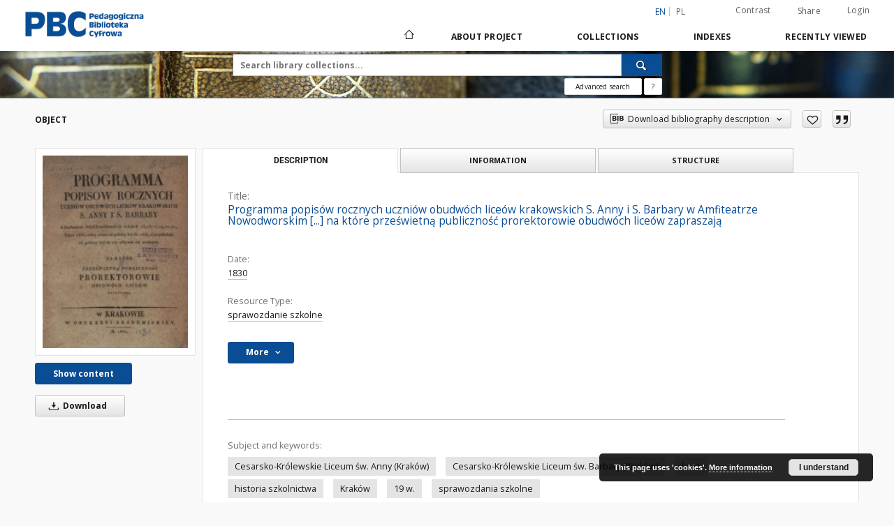

--- FILE ---
content_type: text/html;charset=utf-8
request_url: http://pbc.up.krakow.pl/publication/1083/edition/1053/programma-popisow-rocznych-uczniow-obudwoch-liceow-krakowskich-s-anny-i-s-barbary-w-amfiteatrze-nowodworskim-na-ktore-przeswietna-publicznosc-prorektorowie-obudwoch-liceow-zapraszaja?language=en
body_size: 174635
content:
<!doctype html>
<html lang="en">
	<head>
		<script src="http://pbc.up.krakow.pl/style/dlibra/default/js/script-jquery.min.js"></script>

		


<meta charset="utf-8">
<meta http-equiv="X-UA-Compatible" content="IE=edge">
<meta name="viewport" content="width=device-width, initial-scale=1">


<title>Programma popis&oacute;w rocznych uczni&oacute;w obudw&oacute;ch lice&oacute;w krakowskich S. Anny i S. Barbary w Amfiteatrze Nowodworskim [...] na kt&oacute;re prześwietną publiczność prorektorowie obudw&oacute;ch lice&oacute;w zapraszają - Pedagogical Digital Library</title>
<meta name="Description" content="Szkoła powołana uchwałą Senatu Akademii Krakowskiej 5 V 1586. Działalność rozpoczęła w 1588 r. Zwana „scholae privatae” lub „classes”. Wielokrotnie zmieniała nazwy: 1617 - Szkoły Nowodworskie; 1643 - Kolegium Nowodworskiego lub Władysławskiego (Szkoły Władysławsko-Nowodworskie); 1777 - Szkoły Wojewódzkie Krakowskie; 1783 - Szkoły Wydziałowe Krakowskie lub Przygłówne (używano l.m.); 1801 - c.k. Gimnazjum Akademickie; 1809 - Szkoła Przygłówna; 1811 - Szkoła Departamentowa Krakowska; 1818-1850 - Liceum Św. Anny, później Gimnazjum do 1918; 1852-1867 - językiem wykładowym był j. niem.; 1921- Państwowe I Gimnazjum Nowodworskiego czyli Św. Anny; 1928-1939 - Państwowe Gimnazjum I im. Bartłomieja Nowodworskiego." />

<meta property="og:url"                content="http://pbc.up.krakow.pl/dlibra/publication/1083/edition/1053/programma-popisow-rocznych-uczniow-obudwoch-liceow-krakowskich-s-anny-i-s-barbary-w-amfiteatrze-nowodworskim-na-ktore-przeswietna-publicznosc-prorektorowie-obudwoch-liceow-zapraszaja?language=en" />
<meta property="og:type"               content="Object" />
<meta property="og:title"              content="Programma popis&oacute;w rocznych uczni&oacute;w obudw&oacute;ch lice&oacute;w krakowskich S. Anny i S. Barbary w Amfiteatrze Nowodworskim [...] na kt&oacute;re prześwietną publiczność prorektorowie obudw&oacute;ch lice&oacute;w zapraszają - Pedagogical Digital Library" />
<meta property="og:description"        content="Szkoła powołana uchwałą Senatu Akademii Krakowskiej 5 V 1586. Działalność rozpoczęła w 1588 r. Zwana „scholae privatae” lub „classes”. Wielokrotnie zmieniała nazwy: 1617 - Szkoły Nowodworskie; 1643 - Kolegium Nowodworskiego lub Władysławskiego (Szkoły Władysławsko-Nowodworskie); 1777 - Szkoły Wojewódzkie Krakowskie; 1783 - Szkoły Wydziałowe Krakowskie lub Przygłówne (używano l.m.); 1801 - c.k. Gimnazjum Akademickie; 1809 - Szkoła Przygłówna; 1811 - Szkoła Departamentowa Krakowska; 1818-1850 - Liceum Św. Anny, później Gimnazjum do 1918; 1852-1867 - językiem wykładowym był j. niem.; 1921- Państwowe I Gimnazjum Nowodworskiego czyli Św. Anny; 1928-1939 - Państwowe Gimnazjum I im. Bartłomieja Nowodworskiego." />
<meta property="og:image"              content="http://pbc.up.krakow.pl/image/edition/thumbnail:docmetadata/1053" />

<link rel="icon" type="image/png" href="http://pbc.up.krakow.pl/style/common/img/icons/favicon.png" sizes="16x16"> 
<link rel="apple-touch-icon" href="http://pbc.up.krakow.pl/style/common/img/icons/apple-touch-icon.png">

<link rel="canonical" href="http://pbc.up.krakow.pl/dlibra/publication/1083/edition/1053?language=en" />

<link rel="stylesheet" href="http://pbc.up.krakow.pl/style/dlibra/default/css/libs.css?20220512122920">
<link rel="stylesheet" href="http://pbc.up.krakow.pl/style/dlibra/default/css/main.css?20220512122920">
<link rel="stylesheet" href="http://pbc.up.krakow.pl/style/dlibra/default/css/colors.css?20220512122920">
<link rel="stylesheet" href="http://pbc.up.krakow.pl/style/dlibra/default/css/custom.css?20220512122920">


	    <link rel="search"  type="application/opensearchdescription+xml" href="http://pbc.up.krakow.pl/PDL_en.xml"  title="PDL" />

										<link rel="meta" type="application/rdf+xml" href="http://pbc.up.krakow.pl/dlibra/rdf.xml?type=e&amp;id=1053"/>
	
	<link rel="schema.DC" href="http://purl.org/dc/elements/1.1/" />
	<!--type is "document" for import all tags into zotero-->
	<meta name="DC.type" content="document" />
	<meta name="DC.identifier" content="http://pbc.up.krakow.pl/publication/1083" />
	
						<meta name="DC.date" content="1830" />
											<meta name="DC.subject" content="Cesarsko-Kr&oacute;lewskie Liceum św. Anny (Krak&oacute;w)" />
					<meta name="DC.subject" content="Cesarsko-Kr&oacute;lewskie Liceum św. Barbary (Krak&oacute;w)" />
					<meta name="DC.subject" content="licea" />
					<meta name="DC.subject" content="historia szkolnictwa" />
					<meta name="DC.subject" content="Krak&oacute;w" />
					<meta name="DC.subject" content="19 w." />
					<meta name="DC.subject" content="sprawozdania szkolne" />
								<meta name="DC.format" content="image/x.djvu" />
								<meta name="DC.publisher" content="w Drukarni Akademickiey" />
								<meta name="DC.description" content="Szkoła powołana uchwałą Senatu Akademii Krakowskiej 5 V 1586. Działalność rozpoczęła w 1588 r. Zwana &bdquo;scholae privatae&rdquo; lub &bdquo;classes&rdquo;. Wielokrotnie zmieniała nazwy: 1617 - Szkoły Nowodworskie; 1643 - Kolegium Nowodworskiego lub Władysławskiego (Szkoły Władysławsko-Nowodworskie); 1777 - Szkoły Wojew&oacute;dzkie Krakowskie; 1783 - Szkoły Wydziałowe Krakowskie lub Przygł&oacute;wne (używano l.m.); 1801 - c.k. Gimnazjum Akademickie; 1809 - Szkoła Przygł&oacute;wna; 1811 - Szkoła Departamentowa Krakowska; 1818-1850 - Liceum Św. Anny, p&oacute;źniej Gimnazjum do 1918; 1852-1867 - językiem wykładowym był j. niem.; 1921- Państwowe I Gimnazjum Nowodworskiego czyli Św. Anny; 1928-1939 - Państwowe Gimnazjum I im. Bartłomieja Nowodworskiego." />
								<meta name="DC.language" content="pol" />
								<meta name="DC.title" content="Programma popis&oacute;w rocznych uczni&oacute;w obudw&oacute;ch lice&oacute;w krakowskich S. Anny i S. Barbary w Amfiteatrze Nowodworskim [...] na kt&oacute;re prześwietną publiczność prorektorowie obudw&oacute;ch lice&oacute;w zapraszają" />
								<meta name="DC.issued" content="1830" />
								<meta name="DC.type" content="sprawozdanie szkolne" />
								<meta name="DC.relation" content="oai:pbc.up.krakow.pl:publication:1083" />
			
										<meta name="citation_title" content="Programma popis&oacute;w rocznych uczni&oacute;w obudw&oacute;ch lice&oacute;w krakowskich S. Anny i S. Barbary w Amfiteatrze Nowodworskim [...] na kt&oacute;re prześwietną publiczność prorektorowie obudw&oacute;ch lice&oacute;w zapraszają" />
						<meta name="citation_online_date" content="2010/02/17" />
		
							

<script>
  (function(i,s,o,g,r,a,m){i['GoogleAnalyticsObject']=r;i[r]=i[r]||function(){
  (i[r].q=i[r].q||[]).push(arguments)},i[r].l=1*new Date();a=s.createElement(o),
  m=s.getElementsByTagName(o)[0];a.async=1;a.src=g;m.parentNode.insertBefore(a,m)
  })(window,document,'script','https://www.google-analytics.com/analytics.js','ga');

  ga('create', 'UA-72324535-1', 'auto');
  ga('send', 'pageview');

</script>

			
				</head>

	<body class="">

		
		<div class="container--main">

			<header class="header--main" tabindex="-1">

  <ul class="skip-links list-unstyled">
    <li><a href="#navigationTop" class="inner" tabindex="0">Skip to main menu</a></li>
        <li><a href="#search-form" class="inner" tabindex="0">Skip to search engine</a></li>
        <li><a href="#main-content" class="inner" tabindex="0">Skip to content</a></li>
    <li><a href="#footer" tabindex="0">Skip to footer</a></li>
  </ul>

      
            
  
  <div class="container--full">
    <nav class="header--top" id="navigationTop">
      <button class="header__menu-toggle navbar-toggle collapsed visible-xs visible-sm" type="button" data-toggle="collapse" data-target="#navbar-collapse" aria-expanded="false" aria-label="Menu">
        <span class="dlibra-icon-menu"></span>
      </button>
      <ul class="header__list hidden-sm hidden-xs">
									      <li class="header__list-item header__list-item--languages hidden-xs hidden-sm">
      <a class="header__list__link header__list__link--language active" href="/" aria-label="English">
          en
      </a>
                                      <a class="header__list__link header__list__link--language" href="http://pbc.up.krakow.pl/dlibra/publication/1083/edition/1053/programma-popisow-rocznych-uczniow-obudwoch-liceow-krakowskich-s-anny-i-s-barbary-w-amfiteatrze-nowodworskim-na-ktore-przeswietna-publicznosc-prorektorowie-obudwoch-liceow-zapraszaja?language=pl" aria-label="polski">pl</a>
                  </li>
      <li class="header__languages-item visible-xs visible-sm">
              <a href="http://pbc.up.krakow.pl/dlibra/publication/1083/edition/1053/programma-popisow-rocznych-uczniow-obudwoch-liceow-krakowskich-s-anny-i-s-barbary-w-amfiteatrze-nowodworskim-na-ktore-przeswietna-publicznosc-prorektorowie-obudwoch-liceow-zapraszaja?language=en" class="header__languages__link active">en</a>
              <a href="http://pbc.up.krakow.pl/dlibra/publication/1083/edition/1053/programma-popisow-rocznych-uczniow-obudwoch-liceow-krakowskich-s-anny-i-s-barbary-w-amfiteatrze-nowodworskim-na-ktore-przeswietna-publicznosc-prorektorowie-obudwoch-liceow-zapraszaja?language=pl" class="header__languages__link ">pl</a>
          </li>
  
				        <li class="header__list-item">
          <button class="header__list__link contrast__link" data-contrast="false">
            <span class="dlibra-icon-contrast"></span>
            Contrast
          </button>
        </li>

        <li class="header__list-item">
          <div class="a2a--header">
            <div class="a2a_kit a2a_kit_size_32 a2a_default_style" data-a2a-url="http://pbc.up.krakow.pl/dlibra/publication/1083/edition/1053/programma-popisow-rocznych-uczniow-obudwoch-liceow-krakowskich-s-anny-i-s-barbary-w-amfiteatrze-nowodworskim-na-ktore-przeswietna-publicznosc-prorektorowie-obudwoch-liceow-zapraszaja?language=en">
              <a class="a2a_dd header__list__link" href="https://www.addtoany.com/share">Share</a>
            </div>
            <script>
               var a2a_config = a2a_config || {};
               a2a_config.onclick = 1;
               a2a_config.locale = "en";
               a2a_config.color_main = "D7E5ED";
               a2a_config.color_border = "9D9D9D";
               a2a_config.color_link_text = "333333";
               a2a_config.color_link_text_hover = "333333";
               a2a_config.color_bg = "d9d9d9";
               a2a_config.icon_color = "#767676";
							 a2a_config.num_services = 6;
							 a2a_config.prioritize = ["facebook", "wykop", "twitter", "pinterest", "email", "gmail"];
            </script>
            <script async src="//static.addtoany.com/menu/page.js"></script>
          </div>
        </li>
        <li class="header__list-item">
                      <a href="http://pbc.up.krakow.pl/dlibra/login?refUrl=[base64]" class="header__list__link" >
              Login
            </a>
                  </li>
      </ul>
    </nav>
  </div>
  <div class="navbar menu--desktop" role="navigation">
    <div class="container--full">
      <div class="menu__header">
        <a class="menu__logo" href="http://pbc.up.krakow.pl" tabindex="0">
          <img src="http://pbc.up.krakow.pl/style/dlibra/default/img/custom-images/logo.png
" title="Pedagogical Digital Library" alt="Pedagogical Digital Library"/>
        </a>
      </div>
      <div class="menu__collapse js-menu" id="navbar-collapse">
					<div class="menu__back__container visible-xs visible-sm js-back-container">
					</div>
          <button class="header__menu-toggle--inner navbar-toggle collapsed visible-xs visible-sm js-close" type="button" data-toggle="collapse" data-target="#navbar-collapse" aria-expanded="false" aria-label="Close menu"></button>
          <ul class="header__languages visible-xs visible-sm">
                                <li class="header__list-item header__list-item--languages hidden-xs hidden-sm">
      <a class="header__list__link header__list__link--language active" href="/" aria-label="English">
          en
      </a>
                                      <a class="header__list__link header__list__link--language" href="http://pbc.up.krakow.pl/dlibra/publication/1083/edition/1053/programma-popisow-rocznych-uczniow-obudwoch-liceow-krakowskich-s-anny-i-s-barbary-w-amfiteatrze-nowodworskim-na-ktore-przeswietna-publicznosc-prorektorowie-obudwoch-liceow-zapraszaja?language=pl" aria-label="polski">pl</a>
                  </li>
      <li class="header__languages-item visible-xs visible-sm">
              <a href="http://pbc.up.krakow.pl/dlibra/publication/1083/edition/1053/programma-popisow-rocznych-uczniow-obudwoch-liceow-krakowskich-s-anny-i-s-barbary-w-amfiteatrze-nowodworskim-na-ktore-przeswietna-publicznosc-prorektorowie-obudwoch-liceow-zapraszaja?language=en" class="header__languages__link active">en</a>
              <a href="http://pbc.up.krakow.pl/dlibra/publication/1083/edition/1053/programma-popisow-rocznych-uczniow-obudwoch-liceow-krakowskich-s-anny-i-s-barbary-w-amfiteatrze-nowodworskim-na-ktore-przeswietna-publicznosc-prorektorowie-obudwoch-liceow-zapraszaja?language=pl" class="header__languages__link ">pl</a>
          </li>
  
                      </ul>
          <div class="header__user visible-xs visible-sm">
                          <a href="http://pbc.up.krakow.pl/dlibra/login" class="header__user__link pull-left">
                Login
              </a>
							<a href="" class="header__user__link contrast__link" data-contrast="false">
								<span class="dlibra-icon-contrast"></span>
								Contrast
							</a>
              <div class="a2a--header header__user__a2a">
		            <div class="a2a_kit a2a_kit_size_32 a2a_default_style">
		              <a class="a2a_dd header__user__link" href="https://www.addtoany.com/share">Share</a>
		            </div>
		            <script>
		               var a2a_config = a2a_config || {};
		               a2a_config.onclick = 1;
		               a2a_config.locale = "en";
									 a2a_config.num_services = 6;
									 a2a_config.prioritize = ["facebook", "wykop", "twitter", "pinterest", "email", "gmail"];
		            </script>
		            <script async src="//static.addtoany.com/menu/page.js"></script>
		          </div>
                      </div>
          <button class="menu__back hidden js-back">
            <span class="dlibra-icon-chevron-left"></span>
            Back
          </button>
          <ul class="menu__nav nav">
            <li class=" hidden-xs hidden-sm">
                            <a href="http://pbc.up.krakow.pl" class="home" aria-label="Main page">
                <span class="dlibra-icon-home"></span>
              </a>
            </li>
                           	
						<li>
				<a href="#" class="dropdown-toggle hidden-xs hidden-sm js-section-text" data-toggle="dropdown" data-js-section>
					About Project
				</a>
				<a href="#" class="dropdown-toggle visible-xs visible-sm js-section-text" data-toggle="dropdown" data-js-section tabindex="-1">
					About Project
				</a>
								<button class="dlibra-icon-chevron-right visible-xs visible-sm dropdown-toggle dropdown-icon" title="Show/hide objects list" aria-label="Show/hide objects list"></button>
					<ul class="dropdown-menu pull-right">

		<li class="visible-xs header__current js-current">
			<span class="dlibra-icon-chevron-right"></span>
		</li>
									<li>
										<a href="http://pbc.up.krakow.pl/dlibra/text?id=faq" class="menu__nav--no-dropdown">
							Frequently asked questions
									</a>
				</li>
												<li>
																					<a href="http://pbc.up.krakow.pl/dlibra/contact" class="menu__nav--no-dropdown">
							Contact
														</a>
				</li>
												<li>
															<a href="http://pbc.up.krakow.pl/dlibra/pubstats" class="menu__nav--no-dropdown">
							Statistics
														</a>
				</li>
						</ul>
				</li>
			



                           
  <li class="">
    <a href="#" class="dropdown-toggle hidden-xs hidden-sm js-section-text" data-toggle="dropdown"  data-js-section>
      Collections
    </a>
    <a href="#" class="dropdown-toggle visible-xs visible-sm js-section-text" data-toggle="dropdown"  data-js-section tabindex="-1">
      Collections
    </a>
	    <button class="dlibra-icon-chevron-right visible-xs visible-sm dropdown-toggle dropdown-icon" title="Show/hide objects list" aria-label="Show/hide objects list"></button>
    <ul class="dropdown-menu pull-right">
      <li class="visible-xs visible-sm header__current js-current">
        <span class="dlibra-icon-chevron-right"></span>
      </li>
            	
            	<li>
				<button class="dlibra-icon-circle-plus hidden-xs hidden-sm dropdown-toggle dropdown-icon" title="Show/hide objects list" aria-label="Show/hide objects list">
		</button><a href="http://pbc.up.krakow.pl/dlibra/collectiondescription/83" class="js-section-text">
			Pedagogical University Scientific Publications
		</a>
		<button class="dlibra-icon-chevron-right visible-xs visible-sm dropdown-toggle dropdown-icon" title="Show/hide objects list" aria-label="Show/hide objects list"></button>
		<ul class="dropdown-menu">
			<li class="visible-xs visible-sm header__current js-current">
				<span class="dlibra-icon-chevron-right"></span>
			</li>
							<li>
				<a href="http://pbc.up.krakow.pl/dlibra/collectiondescription/84" class="menu__nav--no-dropdown">
			Yearbook
		</a>
	</li>
							<li>
				<a href="http://pbc.up.krakow.pl/dlibra/collectiondescription/86" class="menu__nav--no-dropdown">
			Prace Monograficzne
		</a>
	</li>
							<li>
				<a href="http://pbc.up.krakow.pl/dlibra/collectiondescription/87" class="menu__nav--no-dropdown">
			Nowoczesna Szkoła
		</a>
	</li>
							<li>
				<a href="http://pbc.up.krakow.pl/dlibra/collectiondescription/96" class="menu__nav--no-dropdown">
			Przedsiębiorczość - Edukacja
		</a>
	</li>
							<li>
				<a href="http://pbc.up.krakow.pl/dlibra/collectiondescription/97" class="menu__nav--no-dropdown">
			Argument
		</a>
	</li>
							<li>
				<a href="http://pbc.up.krakow.pl/dlibra/collectiondescription/172" class="menu__nav--no-dropdown">
			Academic scripts
		</a>
	</li>
					</ul>
	</li>
            	<li>
				<button class="dlibra-icon-circle-plus hidden-xs hidden-sm dropdown-toggle dropdown-icon" title="Show/hide objects list" aria-label="Show/hide objects list">
		</button><a href="http://pbc.up.krakow.pl/dlibra/collectiondescription/55" class="js-section-text">
			Textbook Museum
		</a>
		<button class="dlibra-icon-chevron-right visible-xs visible-sm dropdown-toggle dropdown-icon" title="Show/hide objects list" aria-label="Show/hide objects list"></button>
		<ul class="dropdown-menu">
			<li class="visible-xs visible-sm header__current js-current">
				<span class="dlibra-icon-chevron-right"></span>
			</li>
							<li>
				<a href="http://pbc.up.krakow.pl/dlibra/collectiondescription/101" class="menu__nav--no-dropdown">
			Primers
		</a>
	</li>
							<li>
				<a href="http://pbc.up.krakow.pl/dlibra/collectiondescription/112" class="menu__nav--no-dropdown">
			Astronomy
		</a>
	</li>
							<li>
				<a href="http://pbc.up.krakow.pl/dlibra/collectiondescription/60" class="menu__nav--no-dropdown">
			Biology
		</a>
	</li>
							<li>
				<a href="http://pbc.up.krakow.pl/dlibra/collectiondescription/98" class="menu__nav--no-dropdown">
			Botany
		</a>
	</li>
							<li>
				<a href="http://pbc.up.krakow.pl/dlibra/collectiondescription/56" class="menu__nav--no-dropdown">
			Chemistry
		</a>
	</li>
							<li>
				<a href="http://pbc.up.krakow.pl/dlibra/collectiondescription/106" class="menu__nav--no-dropdown">
			Philosophy
		</a>
	</li>
							<li>
				<a href="http://pbc.up.krakow.pl/dlibra/collectiondescription/69" class="menu__nav--no-dropdown">
			Physics
		</a>
	</li>
							<li>
				<a href="http://pbc.up.krakow.pl/dlibra/collectiondescription/59" class="menu__nav--no-dropdown">
			Geography
		</a>
	</li>
							<li>
				<a href="http://pbc.up.krakow.pl/dlibra/collectiondescription/105" class="menu__nav--no-dropdown">
			Hygiene
		</a>
	</li>
							<li>
				<a href="http://pbc.up.krakow.pl/dlibra/collectiondescription/61" class="menu__nav--no-dropdown">
			History
		</a>
	</li>
							<li>
				<a href="http://pbc.up.krakow.pl/dlibra/collectiondescription/109" class="menu__nav--no-dropdown">
			English
		</a>
	</li>
							<li>
				<a href="http://pbc.up.krakow.pl/dlibra/collectiondescription/102" class="menu__nav--no-dropdown">
			Latin
		</a>
	</li>
							<li>
				<a href="http://pbc.up.krakow.pl/dlibra/collectiondescription/110" class="menu__nav--no-dropdown">
			German
		</a>
	</li>
							<li>
				<a href="http://pbc.up.krakow.pl/dlibra/collectiondescription/57" class="menu__nav--no-dropdown">
			Polish
		</a>
	</li>
							<li>
				<a href="http://pbc.up.krakow.pl/dlibra/collectiondescription/58" class="menu__nav--no-dropdown">
			Mathematics
		</a>
	</li>
							<li>
				<a href="http://pbc.up.krakow.pl/dlibra/collectiondescription/71" class="menu__nav--no-dropdown">
			Music
		</a>
	</li>
							<li>
				<a href="http://pbc.up.krakow.pl/dlibra/collectiondescription/82" class="menu__nav--no-dropdown">
			Pedagogy
		</a>
	</li>
							<li>
				<a href="http://pbc.up.krakow.pl/dlibra/collectiondescription/100" class="menu__nav--no-dropdown">
			Nature
		</a>
	</li>
							<li>
				<a href="http://pbc.up.krakow.pl/dlibra/collectiondescription/62" class="menu__nav--no-dropdown">
			Psychology
		</a>
	</li>
							<li>
				<a href="http://pbc.up.krakow.pl/dlibra/collectiondescription/108" class="menu__nav--no-dropdown">
			Religion
		</a>
	</li>
							<li>
				<a href="http://pbc.up.krakow.pl/dlibra/collectiondescription/103" class="menu__nav--no-dropdown">
			Physical education
		</a>
	</li>
							<li>
				<a href="http://pbc.up.krakow.pl/dlibra/collectiondescription/111" class="menu__nav--no-dropdown">
			Visual arts
		</a>
	</li>
							<li>
				<a href="http://pbc.up.krakow.pl/dlibra/collectiondescription/104" class="menu__nav--no-dropdown">
			Domestic science
		</a>
	</li>
							<li>
				<a href="http://pbc.up.krakow.pl/dlibra/collectiondescription/99" class="menu__nav--no-dropdown">
			Zoology
		</a>
	</li>
							<li>
				<a href="http://pbc.up.krakow.pl/dlibra/collectiondescription/137" class="menu__nav--no-dropdown">
			Teacher's handbooks
		</a>
	</li>
							<li>
				<a href="http://pbc.up.krakow.pl/dlibra/collectiondescription/170" class="menu__nav--no-dropdown">
			Literaturoznawstwo
		</a>
	</li>
							<li>
				<a href="http://pbc.up.krakow.pl/dlibra/collectiondescription/171" class="menu__nav--no-dropdown">
			Medicine
		</a>
	</li>
					</ul>
	</li>
            	<li>
				<a href="http://pbc.up.krakow.pl/dlibra/collectiondescription/168" class="menu__nav--no-dropdown">
			Muzeum Podręcznika Biblioteki Głównej UP
		</a>
	</li>
            	<li>
				<button class="dlibra-icon-circle-plus hidden-xs hidden-sm dropdown-toggle dropdown-icon" title="Show/hide objects list" aria-label="Show/hide objects list">
		</button><a href="http://pbc.up.krakow.pl/dlibra/collectiondescription/88" class="js-section-text">
			Subject collections
		</a>
		<button class="dlibra-icon-chevron-right visible-xs visible-sm dropdown-toggle dropdown-icon" title="Show/hide objects list" aria-label="Show/hide objects list"></button>
		<ul class="dropdown-menu">
			<li class="visible-xs visible-sm header__current js-current">
				<span class="dlibra-icon-chevron-right"></span>
			</li>
							<li>
				<a href="http://pbc.up.krakow.pl/dlibra/collectiondescription/91" class="menu__nav--no-dropdown">
			Balickiana
		</a>
	</li>
							<li>
				<a href="http://pbc.up.krakow.pl/dlibra/collectiondescription/89" class="menu__nav--no-dropdown">
			Komisja Edukacji Narodowej
		</a>
	</li>
							<li>
				<button class="dlibra-icon-circle-plus hidden-xs hidden-sm dropdown-toggle dropdown-icon" title="Show/hide objects list" aria-label="Show/hide objects list">
		</button><a href="http://pbc.up.krakow.pl/dlibra/collectiondescription/90" class="js-section-text">
			School reports
		</a>
		<button class="dlibra-icon-chevron-right visible-xs visible-sm dropdown-toggle dropdown-icon" title="Show/hide objects list" aria-label="Show/hide objects list"></button>
		<ul class="dropdown-menu">
			<li class="visible-xs visible-sm header__current js-current">
				<span class="dlibra-icon-chevron-right"></span>
			</li>
							<li>
				<a href="http://pbc.up.krakow.pl/dlibra/collectiondescription/114" class="menu__nav--no-dropdown">
			Bochnia
		</a>
	</li>
							<li>
				<a href="http://pbc.up.krakow.pl/dlibra/collectiondescription/115" class="menu__nav--no-dropdown">
			Borszczów
		</a>
	</li>
							<li>
				<a href="http://pbc.up.krakow.pl/dlibra/collectiondescription/116" class="menu__nav--no-dropdown">
			Brody
		</a>
	</li>
							<li>
				<a href="http://pbc.up.krakow.pl/dlibra/collectiondescription/117" class="menu__nav--no-dropdown">
			Brzeżany
		</a>
	</li>
							<li>
				<a href="http://pbc.up.krakow.pl/dlibra/collectiondescription/118" class="menu__nav--no-dropdown">
			Buczacz
		</a>
	</li>
							<li>
				<a href="http://pbc.up.krakow.pl/dlibra/collectiondescription/119" class="menu__nav--no-dropdown">
			Kalisz
		</a>
	</li>
							<li>
				<button class="dlibra-icon-circle-plus hidden-xs hidden-sm dropdown-toggle dropdown-icon" title="Show/hide objects list" aria-label="Show/hide objects list">
		</button><a href="http://pbc.up.krakow.pl/dlibra/collectiondescription/113" class="js-section-text">
			Cracow
		</a>
		<button class="dlibra-icon-chevron-right visible-xs visible-sm dropdown-toggle dropdown-icon" title="Show/hide objects list" aria-label="Show/hide objects list"></button>
		<ul class="dropdown-menu">
			<li class="visible-xs visible-sm header__current js-current">
				<span class="dlibra-icon-chevron-right"></span>
			</li>
							<li>
				<a href="http://pbc.up.krakow.pl/dlibra/collectiondescription/128" class="menu__nav--no-dropdown">
			Polska Szkoła Nauk Politycznych
		</a>
	</li>
							<li>
				<a href="http://pbc.up.krakow.pl/dlibra/collectiondescription/129" class="menu__nav--no-dropdown">
			Gimnazjum św. Anny / Nowodworskiego
		</a>
	</li>
							<li>
				<a href="http://pbc.up.krakow.pl/dlibra/collectiondescription/130" class="menu__nav--no-dropdown">
			Gimnazjum św. Jacka
		</a>
	</li>
							<li>
				<a href="http://pbc.up.krakow.pl/dlibra/collectiondescription/131" class="menu__nav--no-dropdown">
			III Gimnazjum
		</a>
	</li>
							<li>
				<a href="http://pbc.up.krakow.pl/dlibra/collectiondescription/132" class="menu__nav--no-dropdown">
			IV Gimnazjum Realne
		</a>
	</li>
							<li>
				<a href="http://pbc.up.krakow.pl/dlibra/collectiondescription/133" class="menu__nav--no-dropdown">
			Szkoła Handlowa
		</a>
	</li>
							<li>
				<a href="http://pbc.up.krakow.pl/dlibra/collectiondescription/135" class="menu__nav--no-dropdown">
			Żydowskie Towarzystwo Szkoły Ludowej Średniej
		</a>
	</li>
							<li>
				<a href="http://pbc.up.krakow.pl/dlibra/collectiondescription/146" class="menu__nav--no-dropdown">
			V Gimnazjum
		</a>
	</li>
							<li>
				<a href="http://pbc.up.krakow.pl/dlibra/collectiondescription/147" class="menu__nav--no-dropdown">
			VI Gimnazjum
		</a>
	</li>
							<li>
				<a href="http://pbc.up.krakow.pl/dlibra/collectiondescription/148" class="menu__nav--no-dropdown">
			VII Gimnazjum
		</a>
	</li>
							<li>
				<a href="http://pbc.up.krakow.pl/dlibra/collectiondescription/149" class="menu__nav--no-dropdown">
			I Prywatne Gimnazjum Żeńskie im. Emilii Plater
		</a>
	</li>
							<li>
				<a href="http://pbc.up.krakow.pl/dlibra/collectiondescription/150" class="menu__nav--no-dropdown">
			Prywatne Gimnazjum Żeńskie im. Królowej Jadwigi
		</a>
	</li>
							<li>
				<a href="http://pbc.up.krakow.pl/dlibra/collectiondescription/151" class="menu__nav--no-dropdown">
			Prywatne Gimnazjum Żeńskie im. H. Strażyńskiej
		</a>
	</li>
							<li>
				<a href="http://pbc.up.krakow.pl/dlibra/collectiondescription/152" class="menu__nav--no-dropdown">
			Żeńska Szkoła Ekonomiczno-Handlowa
		</a>
	</li>
							<li>
				<a href="http://pbc.up.krakow.pl/dlibra/collectiondescription/153" class="menu__nav--no-dropdown">
			Gimnazjum Sióstr Urszulanek
		</a>
	</li>
							<li>
				<a href="http://pbc.up.krakow.pl/dlibra/collectiondescription/154" class="menu__nav--no-dropdown">
			II Szkoła Główna (u św. Barbary)
		</a>
	</li>
							<li>
				<a href="http://pbc.up.krakow.pl/dlibra/collectiondescription/155" class="menu__nav--no-dropdown">
			Gimnazjum Ojców Pijarów
		</a>
	</li>
							<li>
				<a href="http://pbc.up.krakow.pl/dlibra/collectiondescription/156" class="menu__nav--no-dropdown">
			Seminarium Nauczycielskie Męskie
		</a>
	</li>
							<li>
				<a href="http://pbc.up.krakow.pl/dlibra/collectiondescription/157" class="menu__nav--no-dropdown">
			Seminarium Nauczycielskie Żeńskie
		</a>
	</li>
							<li>
				<a href="http://pbc.up.krakow.pl/dlibra/collectiondescription/158" class="menu__nav--no-dropdown">
			Seminarium Nauczycielskie Żeńskie im Sebaldy Munnichowej
		</a>
	</li>
							<li>
				<a href="http://pbc.up.krakow.pl/dlibra/collectiondescription/159" class="menu__nav--no-dropdown">
			Dwuletnia Szkoła Kupiecka Męska TSK
		</a>
	</li>
							<li>
				<a href="http://pbc.up.krakow.pl/dlibra/collectiondescription/160" class="menu__nav--no-dropdown">
			Instytut Techniczny
		</a>
	</li>
							<li>
				<a href="http://pbc.up.krakow.pl/dlibra/collectiondescription/161" class="menu__nav--no-dropdown">
			Szkoła Wydziałowa im. Kazimierza Wielkiego
		</a>
	</li>
							<li>
				<a href="http://pbc.up.krakow.pl/dlibra/collectiondescription/162" class="menu__nav--no-dropdown">
			Szkoła Hotelarska
		</a>
	</li>
							<li>
				<a href="http://pbc.up.krakow.pl/dlibra/collectiondescription/163" class="menu__nav--no-dropdown">
			Wyższe Kursy dla Kobiet im. A. Baranieckiego
		</a>
	</li>
							<li>
				<a href="http://pbc.up.krakow.pl/dlibra/collectiondescription/164" class="menu__nav--no-dropdown">
			Szkoła Główna Wzorowa
		</a>
	</li>
							<li>
				<a href="http://pbc.up.krakow.pl/dlibra/collectiondescription/165" class="menu__nav--no-dropdown">
			Liceum Administracyjne i Liceum Handlowe
		</a>
	</li>
							<li>
				<a href="http://pbc.up.krakow.pl/dlibra/collectiondescription/166" class="menu__nav--no-dropdown">
			Szkoła Drukarska
		</a>
	</li>
							<li>
				<a href="http://pbc.up.krakow.pl/dlibra/collectiondescription/167" class="menu__nav--no-dropdown">
			VIII Gimnazjum
		</a>
	</li>
					</ul>
	</li>
							<li>
				<a href="http://pbc.up.krakow.pl/dlibra/collectiondescription/120" class="menu__nav--no-dropdown">
			Lwów
		</a>
	</li>
							<li>
				<a href="http://pbc.up.krakow.pl/dlibra/collectiondescription/121" class="menu__nav--no-dropdown">
			Nisko
		</a>
	</li>
							<li>
				<a href="http://pbc.up.krakow.pl/dlibra/collectiondescription/122" class="menu__nav--no-dropdown">
			Nowy Sącz
		</a>
	</li>
							<li>
				<a href="http://pbc.up.krakow.pl/dlibra/collectiondescription/123" class="menu__nav--no-dropdown">
			Paryż
		</a>
	</li>
							<li>
				<a href="http://pbc.up.krakow.pl/dlibra/collectiondescription/124" class="menu__nav--no-dropdown">
			Płock
		</a>
	</li>
							<li>
				<a href="http://pbc.up.krakow.pl/dlibra/collectiondescription/125" class="menu__nav--no-dropdown">
			Rakowice
		</a>
	</li>
							<li>
				<a href="http://pbc.up.krakow.pl/dlibra/collectiondescription/126" class="menu__nav--no-dropdown">
			Sulejów - Zacisze
		</a>
	</li>
							<li>
				<a href="http://pbc.up.krakow.pl/dlibra/collectiondescription/127" class="menu__nav--no-dropdown">
			Wieliczka
		</a>
	</li>
							<li>
				<a href="http://pbc.up.krakow.pl/dlibra/collectiondescription/143" class="menu__nav--no-dropdown">
			Toruń
		</a>
	</li>
					</ul>
	</li>
							<li>
				<a href="http://pbc.up.krakow.pl/dlibra/collectiondescription/136" class="menu__nav--no-dropdown">
			Curricula
		</a>
	</li>
							<li>
				<button class="dlibra-icon-circle-plus hidden-xs hidden-sm dropdown-toggle dropdown-icon" title="Show/hide objects list" aria-label="Show/hide objects list">
		</button><a href="http://pbc.up.krakow.pl/dlibra/collectiondescription/144" class="js-section-text">
			Teki prof. Mariana Tyrowicza
		</a>
		<button class="dlibra-icon-chevron-right visible-xs visible-sm dropdown-toggle dropdown-icon" title="Show/hide objects list" aria-label="Show/hide objects list"></button>
		<ul class="dropdown-menu">
			<li class="visible-xs visible-sm header__current js-current">
				<span class="dlibra-icon-chevron-right"></span>
			</li>
							<li>
				<a href="http://pbc.up.krakow.pl/dlibra/collectiondescription/145" class="menu__nav--no-dropdown">
			Druki XIX/XX wieczne
		</a>
	</li>
					</ul>
	</li>
							<li>
				<a href="http://pbc.up.krakow.pl/dlibra/collectiondescription/173" class="menu__nav--no-dropdown">
			Special education
		</a>
	</li>
					</ul>
	</li>
            	<li>
				<button class="dlibra-icon-circle-plus hidden-xs hidden-sm dropdown-toggle dropdown-icon" title="Show/hide objects list" aria-label="Show/hide objects list">
		</button><a href="http://pbc.up.krakow.pl/dlibra/collectiondescription/92" class="js-section-text">
			Special collections
		</a>
		<button class="dlibra-icon-chevron-right visible-xs visible-sm dropdown-toggle dropdown-icon" title="Show/hide objects list" aria-label="Show/hide objects list"></button>
		<ul class="dropdown-menu">
			<li class="visible-xs visible-sm header__current js-current">
				<span class="dlibra-icon-chevron-right"></span>
			</li>
							<li>
				<a href="http://pbc.up.krakow.pl/dlibra/collectiondescription/93" class="menu__nav--no-dropdown">
			Video lectures
		</a>
	</li>
							<li>
				<a href="http://pbc.up.krakow.pl/dlibra/collectiondescription/94" class="menu__nav--no-dropdown">
			Educational animations
		</a>
	</li>
							<li>
				<a href="http://pbc.up.krakow.pl/dlibra/collectiondescription/95" class="menu__nav--no-dropdown">
			Catalogs
		</a>
	</li>
					</ul>
	</li>
            	<li>
				<a href="http://pbc.up.krakow.pl/dlibra/collectiondescription/6" class="menu__nav--no-dropdown">
			Pedagogical journals
		</a>
	</li>
            	<li>
				<button class="dlibra-icon-circle-plus hidden-xs hidden-sm dropdown-toggle dropdown-icon" title="Show/hide objects list" aria-label="Show/hide objects list">
		</button><a href="http://pbc.up.krakow.pl/dlibra/collectiondescription/7" class="js-section-text">
			Didactics materials
		</a>
		<button class="dlibra-icon-chevron-right visible-xs visible-sm dropdown-toggle dropdown-icon" title="Show/hide objects list" aria-label="Show/hide objects list"></button>
		<ul class="dropdown-menu">
			<li class="visible-xs visible-sm header__current js-current">
				<span class="dlibra-icon-chevron-right"></span>
			</li>
							<li>
				<a href="http://pbc.up.krakow.pl/dlibra/collectiondescription/8" class="menu__nav--no-dropdown">
			Biology
		</a>
	</li>
							<li>
				<a href="http://pbc.up.krakow.pl/dlibra/collectiondescription/9" class="menu__nav--no-dropdown">
			Science information and librarianship
		</a>
	</li>
							<li>
				<button class="dlibra-icon-circle-plus hidden-xs hidden-sm dropdown-toggle dropdown-icon" title="Show/hide objects list" aria-label="Show/hide objects list">
		</button><a href="http://pbc.up.krakow.pl/dlibra/collectiondescription/16" class="js-section-text">
			Polish philology
		</a>
		<button class="dlibra-icon-chevron-right visible-xs visible-sm dropdown-toggle dropdown-icon" title="Show/hide objects list" aria-label="Show/hide objects list"></button>
		<ul class="dropdown-menu">
			<li class="visible-xs visible-sm header__current js-current">
				<span class="dlibra-icon-chevron-right"></span>
			</li>
							<li>
				<a href="http://pbc.up.krakow.pl/dlibra/collectiondescription/63" class="menu__nav--no-dropdown">
			Scholary Texts
		</a>
	</li>
							<li>
				<a href="http://pbc.up.krakow.pl/dlibra/collectiondescription/64" class="menu__nav--no-dropdown">
			Textbooks
		</a>
	</li>
					</ul>
	</li>
							<li>
				<a href="http://pbc.up.krakow.pl/dlibra/collectiondescription/17" class="menu__nav--no-dropdown">
			French philology
		</a>
	</li>
							<li>
				<a href="http://pbc.up.krakow.pl/dlibra/collectiondescription/18" class="menu__nav--no-dropdown">
			History
		</a>
	</li>
							<li>
				<a href="http://pbc.up.krakow.pl/dlibra/collectiondescription/19" class="menu__nav--no-dropdown">
			Geography
		</a>
	</li>
							<li>
				<a href="http://pbc.up.krakow.pl/dlibra/collectiondescription/20" class="menu__nav--no-dropdown">
			Russian philology
		</a>
	</li>
							<li>
				<a href="http://pbc.up.krakow.pl/dlibra/collectiondescription/21" class="menu__nav--no-dropdown">
			Politology
		</a>
	</li>
							<li>
				<a href="http://pbc.up.krakow.pl/dlibra/collectiondescription/22" class="menu__nav--no-dropdown">
			Philosophy
		</a>
	</li>
							<li>
				<a href="http://pbc.up.krakow.pl/dlibra/collectiondescription/23" class="menu__nav--no-dropdown">
			Socjology
		</a>
	</li>
							<li>
				<button class="dlibra-icon-circle-plus hidden-xs hidden-sm dropdown-toggle dropdown-icon" title="Show/hide objects list" aria-label="Show/hide objects list">
		</button><a href="http://pbc.up.krakow.pl/dlibra/collectiondescription/24" class="js-section-text">
			Mathematics
		</a>
		<button class="dlibra-icon-chevron-right visible-xs visible-sm dropdown-toggle dropdown-icon" title="Show/hide objects list" aria-label="Show/hide objects list"></button>
		<ul class="dropdown-menu">
			<li class="visible-xs visible-sm header__current js-current">
				<span class="dlibra-icon-chevron-right"></span>
			</li>
							<li>
				<a href="http://pbc.up.krakow.pl/dlibra/collectiondescription/53" class="menu__nav--no-dropdown">
			Applied mathematics
		</a>
	</li>
					</ul>
	</li>
							<li>
				<a href="http://pbc.up.krakow.pl/dlibra/collectiondescription/25" class="menu__nav--no-dropdown">
			Physics
		</a>
	</li>
							<li>
				<button class="dlibra-icon-circle-plus hidden-xs hidden-sm dropdown-toggle dropdown-icon" title="Show/hide objects list" aria-label="Show/hide objects list">
		</button><a href="http://pbc.up.krakow.pl/dlibra/collectiondescription/26" class="js-section-text">
			Chemistry
		</a>
		<button class="dlibra-icon-chevron-right visible-xs visible-sm dropdown-toggle dropdown-icon" title="Show/hide objects list" aria-label="Show/hide objects list"></button>
		<ul class="dropdown-menu">
			<li class="visible-xs visible-sm header__current js-current">
				<span class="dlibra-icon-chevron-right"></span>
			</li>
							<li>
				<button class="dlibra-icon-circle-plus hidden-xs hidden-sm dropdown-toggle dropdown-icon" title="Show/hide objects list" aria-label="Show/hide objects list">
		</button><a href="http://pbc.up.krakow.pl/dlibra/collectiondescription/65" class="js-section-text">
			Course materials
		</a>
		<button class="dlibra-icon-chevron-right visible-xs visible-sm dropdown-toggle dropdown-icon" title="Show/hide objects list" aria-label="Show/hide objects list"></button>
		<ul class="dropdown-menu">
			<li class="visible-xs visible-sm header__current js-current">
				<span class="dlibra-icon-chevron-right"></span>
			</li>
							<li>
				<button class="dlibra-icon-circle-plus hidden-xs hidden-sm dropdown-toggle dropdown-icon" title="Show/hide objects list" aria-label="Show/hide objects list">
		</button><a href="http://pbc.up.krakow.pl/dlibra/collectiondescription/75" class="js-section-text">
			Lectures
		</a>
		<button class="dlibra-icon-chevron-right visible-xs visible-sm dropdown-toggle dropdown-icon" title="Show/hide objects list" aria-label="Show/hide objects list"></button>
		<ul class="dropdown-menu">
			<li class="visible-xs visible-sm header__current js-current">
				<span class="dlibra-icon-chevron-right"></span>
			</li>
							<li>
				<a href="http://pbc.up.krakow.pl/dlibra/collectiondescription/77" class="menu__nav--no-dropdown">
			General chemistry
		</a>
	</li>
							<li>
				<a href="http://pbc.up.krakow.pl/dlibra/collectiondescription/78" class="menu__nav--no-dropdown">
			Inorganic chemistry
		</a>
	</li>
							<li>
				<a href="http://pbc.up.krakow.pl/dlibra/collectiondescription/79" class="menu__nav--no-dropdown">
			Coordinary chemistry
		</a>
	</li>
							<li>
				<a href="http://pbc.up.krakow.pl/dlibra/collectiondescription/80" class="menu__nav--no-dropdown">
			Organic chemistry
		</a>
	</li>
					</ul>
	</li>
							<li>
				<a href="http://pbc.up.krakow.pl/dlibra/collectiondescription/76" class="menu__nav--no-dropdown">
			Laboratory exercises
		</a>
	</li>
					</ul>
	</li>
							<li>
				<a href="http://pbc.up.krakow.pl/dlibra/collectiondescription/68" class="menu__nav--no-dropdown">
			Animations
		</a>
	</li>
							<li>
				<a href="http://pbc.up.krakow.pl/dlibra/collectiondescription/72" class="menu__nav--no-dropdown">
			Chemistry for kids
		</a>
	</li>
							<li>
				<a href="http://pbc.up.krakow.pl/dlibra/collectiondescription/51" class="menu__nav--no-dropdown">
			ScholarlyTexts
		</a>
	</li>
							<li>
				<a href="http://pbc.up.krakow.pl/dlibra/collectiondescription/52" class="menu__nav--no-dropdown">
			Manuals
		</a>
	</li>
					</ul>
	</li>
							<li>
				<button class="dlibra-icon-circle-plus hidden-xs hidden-sm dropdown-toggle dropdown-icon" title="Show/hide objects list" aria-label="Show/hide objects list">
		</button><a href="http://pbc.up.krakow.pl/dlibra/collectiondescription/27" class="js-section-text">
			Informatics
		</a>
		<button class="dlibra-icon-chevron-right visible-xs visible-sm dropdown-toggle dropdown-icon" title="Show/hide objects list" aria-label="Show/hide objects list"></button>
		<ul class="dropdown-menu">
			<li class="visible-xs visible-sm header__current js-current">
				<span class="dlibra-icon-chevron-right"></span>
			</li>
							<li>
				<a href="http://pbc.up.krakow.pl/dlibra/collectiondescription/45" class="menu__nav--no-dropdown">
			Wspólczesne technologie internetowe
		</a>
	</li>
							<li>
				<a href="http://pbc.up.krakow.pl/dlibra/collectiondescription/46" class="menu__nav--no-dropdown">
			Informatyka z elementami przedsiębiorczości
		</a>
	</li>
							<li>
				<a href="http://pbc.up.krakow.pl/dlibra/collectiondescription/48" class="menu__nav--no-dropdown">
			Nowa kolekcja
		</a>
	</li>
					</ul>
	</li>
							<li>
				<a href="http://pbc.up.krakow.pl/dlibra/collectiondescription/29" class="menu__nav--no-dropdown">
			English philology
		</a>
	</li>
							<li>
				<a href="http://pbc.up.krakow.pl/dlibra/collectiondescription/31" class="menu__nav--no-dropdown">
			Psychology
		</a>
	</li>
							<li>
				<a href="http://pbc.up.krakow.pl/dlibra/collectiondescription/32" class="menu__nav--no-dropdown">
			Education in technology and informatics
		</a>
	</li>
							<li>
				<a href="http://pbc.up.krakow.pl/dlibra/collectiondescription/33" class="menu__nav--no-dropdown">
			German philology
		</a>
	</li>
							<li>
				<a href="http://pbc.up.krakow.pl/dlibra/collectiondescription/34" class="menu__nav--no-dropdown">
			Fine arts education
		</a>
	</li>
							<li>
				<a href="http://pbc.up.krakow.pl/dlibra/collectiondescription/38" class="menu__nav--no-dropdown">
			Tourism and recreation
		</a>
	</li>
							<li>
				<a href="http://pbc.up.krakow.pl/dlibra/collectiondescription/39" class="menu__nav--no-dropdown">
			Administration
		</a>
	</li>
							<li>
				<a href="http://pbc.up.krakow.pl/dlibra/collectiondescription/40" class="menu__nav--no-dropdown">
			Pedagogy
		</a>
	</li>
							<li>
				<a href="http://pbc.up.krakow.pl/dlibra/collectiondescription/41" class="menu__nav--no-dropdown">
			Special pedagogy
		</a>
	</li>
							<li>
				<a href="http://pbc.up.krakow.pl/dlibra/collectiondescription/42" class="menu__nav--no-dropdown">
			Socjal works
		</a>
	</li>
							<li>
				<button class="dlibra-icon-circle-plus hidden-xs hidden-sm dropdown-toggle dropdown-icon" title="Show/hide objects list" aria-label="Show/hide objects list">
		</button><a href="http://pbc.up.krakow.pl/dlibra/collectiondescription/43" class="js-section-text">
			Environmental protection
		</a>
		<button class="dlibra-icon-chevron-right visible-xs visible-sm dropdown-toggle dropdown-icon" title="Show/hide objects list" aria-label="Show/hide objects list"></button>
		<ul class="dropdown-menu">
			<li class="visible-xs visible-sm header__current js-current">
				<span class="dlibra-icon-chevron-right"></span>
			</li>
							<li>
				<a href="http://pbc.up.krakow.pl/dlibra/collectiondescription/47" class="menu__nav--no-dropdown">
			Odnawialne źródła energii
		</a>
	</li>
					</ul>
	</li>
							<li>
				<a href="http://pbc.up.krakow.pl/dlibra/collectiondescription/44" class="menu__nav--no-dropdown">
			International relations
		</a>
	</li>
					</ul>
	</li>
            	<li>
				<button class="dlibra-icon-circle-plus hidden-xs hidden-sm dropdown-toggle dropdown-icon" title="Show/hide objects list" aria-label="Show/hide objects list">
		</button><a href="http://pbc.up.krakow.pl/dlibra/collectiondescription/12" class="js-section-text">
			Cultural heritage
		</a>
		<button class="dlibra-icon-chevron-right visible-xs visible-sm dropdown-toggle dropdown-icon" title="Show/hide objects list" aria-label="Show/hide objects list"></button>
		<ul class="dropdown-menu">
			<li class="visible-xs visible-sm header__current js-current">
				<span class="dlibra-icon-chevron-right"></span>
			</li>
							<li>
				<a href="http://pbc.up.krakow.pl/dlibra/collectiondescription/54" class="menu__nav--no-dropdown">
			Old printed books
		</a>
	</li>
							<li>
				<a href="http://pbc.up.krakow.pl/dlibra/collectiondescription/13" class="menu__nav--no-dropdown">
			Books (1801-1945)
		</a>
	</li>
							<li>
				<a href="http://pbc.up.krakow.pl/dlibra/collectiondescription/36" class="menu__nav--no-dropdown">
			Journals
		</a>
	</li>
					</ul>
	</li>
            	<li>
				<a href="http://pbc.up.krakow.pl/dlibra/collectiondescription/15" class="menu__nav--no-dropdown">
			Conference materials
		</a>
	</li>
            	<li>
				<button class="dlibra-icon-circle-plus hidden-xs hidden-sm dropdown-toggle dropdown-icon" title="Show/hide objects list" aria-label="Show/hide objects list">
		</button><a href="http://pbc.up.krakow.pl/dlibra/collectiondescription/73" class="js-section-text">
			Archive of PU
		</a>
		<button class="dlibra-icon-chevron-right visible-xs visible-sm dropdown-toggle dropdown-icon" title="Show/hide objects list" aria-label="Show/hide objects list"></button>
		<ul class="dropdown-menu">
			<li class="visible-xs visible-sm header__current js-current">
				<span class="dlibra-icon-chevron-right"></span>
			</li>
							<li>
				<a href="http://pbc.up.krakow.pl/dlibra/collectiondescription/74" class="menu__nav--no-dropdown">
			State Pedagogium
		</a>
	</li>
					</ul>
	</li>
            	<li>
				<button class="dlibra-icon-circle-plus hidden-xs hidden-sm dropdown-toggle dropdown-icon" title="Show/hide objects list" aria-label="Show/hide objects list">
		</button><a href="http://pbc.up.krakow.pl/dlibra/collectiondescription/35" class="js-section-text">
			Miscelanea
		</a>
		<button class="dlibra-icon-chevron-right visible-xs visible-sm dropdown-toggle dropdown-icon" title="Show/hide objects list" aria-label="Show/hide objects list"></button>
		<ul class="dropdown-menu">
			<li class="visible-xs visible-sm header__current js-current">
				<span class="dlibra-icon-chevron-right"></span>
			</li>
							<li>
				<a href="http://pbc.up.krakow.pl/dlibra/collectiondescription/37" class="menu__nav--no-dropdown">
			Exlibris
		</a>
	</li>
					</ul>
	</li>
            	<li>
				<a href="http://pbc.up.krakow.pl/dlibra/collectiondescription/169" class="menu__nav--no-dropdown">
			Materiały dla osób niewidzących, niedowidzących oraz z dysfunkcjami neurologicznymi
		</a>
	</li>
            	<li>
				<a href="http://pbc.up.krakow.pl/dlibra/collectiondescription/174" class="menu__nav--no-dropdown">
			Virtual exhibitions
		</a>
	</li>
          </ul>
  </li>


                           


<li>
	<a href="#" class="dropdown-toggle hidden-xs hidden-sm js-section-text" data-toggle="dropdown" data-js-section >
		Indexes
	</a>
	<a href="#" class="dropdown-toggle visible-xs visible-sm js-section-text" data-toggle="dropdown" data-js-section  tabindex="-1">
		Indexes
	</a>
		<button class="dlibra-icon-chevron-right visible-xs visible-sm dropdown-toggle dropdown-icon" title="Show/hide objects list" aria-label="Show/hide objects list"></button>
	<ul class="dropdown-menu pull-right">
		<li class="visible-xs visible-sm header__current js-current">
			<span class="dlibra-icon-chevron-right"></span>
		</li>
					<li title="A name given to the resource.">
				<button class="dlibra-icon-circle-plus hidden-xs hidden-sm dropdown-toggle dropdown-icon" title="Show/hide sub-attributes list" aria-label="Show/hide sub-attributes list">
		</button><a href="http://pbc.up.krakow.pl/dlibra/indexsearch?rdfName=Title&amp;ipp=60&amp;p=0" class="js-section-text">
			Title
		</a>
		<button class="dlibra-icon-chevron-right visible-xs visible-sm dropdown-toggle dropdown-icon" title="Show/hide sub-attributes list" aria-label="Show/hide sub-attributes list"></button>
		<ul class="dropdown-menu">
			<li class="visible-xs visible-sm header__current js-current">
				<span class="dlibra-icon-chevron-right"></span>
			</li>
							<li title="">
				<a href="http://pbc.up.krakow.pl/dlibra/indexsearch?rdfName=Othertitle&amp;ipp=60&amp;p=0" class="menu__nav--no-dropdown">
			Other title
		</a>
	</li>
							<li title="A short name of the group (e.g., a journal) this resource belongs to.">
				<a href="http://pbc.up.krakow.pl/dlibra/indexsearch?rdfName=GroupTitle&amp;ipp=60&amp;p=0" class="menu__nav--no-dropdown">
			Group publication title
		</a>
	</li>
					</ul>
	</li>
					<li title="">
				<a href="http://pbc.up.krakow.pl/dlibra/indexsearch?rdfName=english_title&amp;ipp=60&amp;p=0" class="menu__nav--no-dropdown">
			English title
		</a>
	</li>
					<li title="An entity primarily responsible for making the content of the resource.">
				<a href="http://pbc.up.krakow.pl/dlibra/indexsearch?rdfName=Creator&amp;ipp=60&amp;p=0" class="menu__nav--no-dropdown">
			Creator
		</a>
	</li>
					<li title="An entity responsible for making contributions to the content of the resource.">
				<a href="http://pbc.up.krakow.pl/dlibra/indexsearch?rdfName=Contributor&amp;ipp=60&amp;p=0" class="menu__nav--no-dropdown">
			Contributor
		</a>
	</li>
					<li title="">
				<a href="http://pbc.up.krakow.pl/dlibra/indexsearch?rdfName=rok_obrony&amp;ipp=60&amp;p=0" class="menu__nav--no-dropdown">
			Thesis defense year
		</a>
	</li>
					<li title="">
				<a href="http://pbc.up.krakow.pl/dlibra/indexsearch?rdfName=Noites&amp;ipp=60&amp;p=0" class="menu__nav--no-dropdown">
			Notes
		</a>
	</li>
					<li title="The topic of the content of the resource.">
				<a href="http://pbc.up.krakow.pl/dlibra/indexsearch?rdfName=Subject&amp;ipp=60&amp;p=0" class="menu__nav--no-dropdown">
			Subject and Keywords
		</a>
	</li>
					<li title="An account of the content of the resource.">
				<a href="http://pbc.up.krakow.pl/dlibra/indexsearch?rdfName=Description&amp;ipp=60&amp;p=0" class="menu__nav--no-dropdown">
			Description
		</a>
	</li>
					<li title="An entity responsible for making the resource available.">
				<button class="dlibra-icon-circle-plus hidden-xs hidden-sm dropdown-toggle dropdown-icon" title="Show/hide sub-attributes list" aria-label="Show/hide sub-attributes list">
		</button><a href="http://pbc.up.krakow.pl/dlibra/indexsearch?rdfName=Publisher&amp;ipp=60&amp;p=0" class="js-section-text">
			Publisher
		</a>
		<button class="dlibra-icon-chevron-right visible-xs visible-sm dropdown-toggle dropdown-icon" title="Show/hide sub-attributes list" aria-label="Show/hide sub-attributes list"></button>
		<ul class="dropdown-menu">
			<li class="visible-xs visible-sm header__current js-current">
				<span class="dlibra-icon-chevron-right"></span>
			</li>
							<li title="">
				<a href="http://pbc.up.krakow.pl/dlibra/indexsearch?rdfName=miejscewydania&amp;ipp=60&amp;p=0" class="menu__nav--no-dropdown">
			Publication place
		</a>
	</li>
					</ul>
	</li>
					<li title="A date associated with an event in the life cycle of the resource">
				<a href="http://pbc.up.krakow.pl/dlibra/indexsearch?rdfName=Date&amp;ipp=60&amp;p=0" class="menu__nav--no-dropdown">
			Date
		</a>
	</li>
					<li title="The nature or genre of the content of the resource.">
				<a href="http://pbc.up.krakow.pl/dlibra/indexsearch?rdfName=Type&amp;ipp=60&amp;p=0" class="menu__nav--no-dropdown">
			Resource Type
		</a>
	</li>
					<li title="The physical or digital manifestation of the resource.">
				<a href="http://pbc.up.krakow.pl/dlibra/indexsearch?rdfName=Format&amp;ipp=60&amp;p=0" class="menu__nav--no-dropdown">
			Format
		</a>
	</li>
					<li title="An unambiguous reference to the resource within a given context.">
				<button class="dlibra-icon-circle-plus hidden-xs hidden-sm dropdown-toggle dropdown-icon" title="Show/hide sub-attributes list" aria-label="Show/hide sub-attributes list">
		</button><a href="http://pbc.up.krakow.pl/dlibra/indexsearch?rdfName=Identifier&amp;ipp=60&amp;p=0" class="js-section-text">
			Resource Identifier
		</a>
		<button class="dlibra-icon-chevron-right visible-xs visible-sm dropdown-toggle dropdown-icon" title="Show/hide sub-attributes list" aria-label="Show/hide sub-attributes list"></button>
		<ul class="dropdown-menu">
			<li class="visible-xs visible-sm header__current js-current">
				<span class="dlibra-icon-chevron-right"></span>
			</li>
							<li title="">
				<a href="http://pbc.up.krakow.pl/dlibra/indexsearch?rdfName=Callnumber&amp;ipp=60&amp;p=0" class="menu__nav--no-dropdown">
			Call number
		</a>
	</li>
							<li title="">
				<a href="http://pbc.up.krakow.pl/dlibra/indexsearch?rdfName=Digitalobjectidentifier&amp;ipp=60&amp;p=0" class="menu__nav--no-dropdown">
			Digital object identifier
		</a>
	</li>
					</ul>
	</li>
					<li title="A Reference to a resource from which the present resource is derived.">
				<a href="http://pbc.up.krakow.pl/dlibra/indexsearch?rdfName=Source&amp;ipp=60&amp;p=0" class="menu__nav--no-dropdown">
			Source
		</a>
	</li>
					<li title="A language of the intellectual content of the resource.">
				<a href="http://pbc.up.krakow.pl/dlibra/indexsearch?rdfName=Language&amp;ipp=60&amp;p=0" class="menu__nav--no-dropdown">
			Language
		</a>
	</li>
					<li title="A reference to a related resource.">
				<a href="http://pbc.up.krakow.pl/dlibra/indexsearch?rdfName=Relation&amp;ipp=60&amp;p=0" class="menu__nav--no-dropdown">
			Relation
		</a>
	</li>
					<li title="The extent or scope of the content of the resource.">
				<a href="http://pbc.up.krakow.pl/dlibra/indexsearch?rdfName=Coverage&amp;ipp=60&amp;p=0" class="menu__nav--no-dropdown">
			Coverage
		</a>
	</li>
					<li title="Information about rights held in and over the resource.">
				<a href="http://pbc.up.krakow.pl/dlibra/indexsearch?rdfName=Rights&amp;ipp=60&amp;p=0" class="menu__nav--no-dropdown">
			Rights Management
		</a>
	</li>
					<li title="">
				<a href="http://pbc.up.krakow.pl/dlibra/indexsearch?rdfName=trybdostepu&amp;ipp=60&amp;p=0" class="menu__nav--no-dropdown">
			Access
		</a>
	</li>
					<li title="">
				<a href="http://pbc.up.krakow.pl/dlibra/indexsearch?rdfName=Lokalizacja_oryginalu&amp;ipp=60&amp;p=0" class="menu__nav--no-dropdown">
			Original in
		</a>
	</li>
			</ul>
</li>


                           <li>
    <button class="dlibra-icon-chevron-right visible-xs visible-sm dropdown-toggle dropdown-icon" title="Show/hide objects list" aria-label="Show/hide objects list"></button>
  <a href="#" class="dropdown-toggle hidden-xs hidden-sm js-section-text" data-toggle="dropdown" data-js-section>
    Recently viewed
  </a>
  <a href="#" class="dropdown-toggle visible-xs visible-sm js-section-text" data-toggle="dropdown" data-js-section tabindex="-1">
    Recently viewed
  </a>
	<ul class="dropdown-menu pull-right lastviewed">
    <li class="visible-xs visible-sm header__current js-current">
      <span class="dlibra-icon-chevron-right"></span>
    </li>
    <li>
      <a href="#" class="dropdown-toggle js-section-text" data-toggle="dropdown">
        Objects
      </a>
      <button class="dlibra-icon-chevron-right visible-xs visible-sm dropdown-toggle dropdown-icon" title="Show/hide objects list" aria-label="Show/hide objects list"></button>
      <ul class="dropdown-menu pull-right">
        <li class="visible-xs visible-sm header__current js-current">
          <span class="dlibra-icon-chevron-right"></span>
        </li>
		          </ul>
    </li>
    <li>
      <a href="#" class="dropdown-toggle js-section-text" data-toggle="dropdown">
        Collections
      </a>
      <button class="dlibra-icon-chevron-right visible-xs visible-sm dropdown-toggle dropdown-icon" title="Show/hide objects list" aria-label="Show/hide objects list"></button>
      <ul class="dropdown-menu pull-right">
  			<li class="visible-xs visible-sm header__current js-current">
  				<span class="dlibra-icon-chevron-right"></span>
  			</li>
		          </ul>
    </li>
  </ul>
</li>


                      </ul>
          <div class="menu__more hidden js-more">
            <span class="dlibra-icon-chevron-long-down"></span>
          </div>
      </div>
    </div>
  </div>
</header>

							
<section id="search-form">
	<div class="container--full">
		<div class="header__search--subpage parallax-window"
>
			<div class="search__box--subpage">
									<h2 class="search__box--subpage__header" hidden><strong>Pedagogical Digital Library</strong>  contains 7 497 digital objects</h2>
								<form class="search__box--subpage__form" method="get" action="http://pbc.up.krakow.pl/dlibra/results">
					<label class="hidden-access" for="searchInput" title="Search field">Search field</label>
					<input class="search__box--subpage__input" id="searchInput" name="q" placeholder="Search library collections..." required type="text"  maxlength="2001" aria-required="true">
					<input name="action" value="SimpleSearchAction" type="hidden">
					<input name="type" value="-6" type="hidden">
					<input name="p" value="0" type="hidden">
					
										<button class="search__box--subpage__submit" type="submit" title="Search" aria-label="Search">
						<span class="dlibra-icon-search"></span>
					</button>
				</form>

				<div class="search__box--subpage__advanced-container">
					<a href="http://pbc.up.krakow.pl/dlibra/advsearch"
							class="search__box--subpage__advanced"
							aria-label="Advanced search"
							data-advanced-search>
							Advanced search					</a>

					<a href="http://pbc.up.krakow.pl/dlibra/text?id=text-query-format" class="search__box--subpage__advanced-about" aria-label="How to form a search query properly?">
						<span>?</span>
					</a>
				</div>
				<div class="clearfix"></div>
			</div>
					</div>
	</div>
</section>

			
			<div id="main-content" class="anchor"></div>

			
												
<section>
	<div id="publicationComponentData" data-homepageUrl="http://pbc.up.krakow.pl" data-servletName="/dlibra"
		data-isUserLoggedIn="false" data-editionId="1053" data-publicationId="1083"
		data-permReqSuccessMsg="Request sent"
		data-permReqErrorMsg="Sending request failed"
		data-permReqWrongEmailMsg="Wrong email"
		data-permReqEmptyReasonMsg="Message is empty"
		data-youHaveToBeLoggedMsg="You have to be logged in"
		data-favoritesAddedMsg="Added to favorites."
		data-favoritesDeletedMsg="Deleted from favorites"
		data-favoritesErrorMsg="An error occurred while adding to favorites">
	</div>

			<div class="modal fade modal--access" tabindex="-1" role="dialog" data-js-modal="access">
  <div class="modal-dialog js-modal-inner" role="document">
    <div class="modal-content">
      <button type="button" class="modal-close" data-dismiss="modal" aria-label="Close"></button>
      <div class="modal-header">
        <h4 class="modal-title">Secured publication</h4>
      </div>
			<div class="settings__error js-settings-errors">
					<div id="incorrect_captcha" class="settings__error-item js-settings-error" style="display: none;">
						<span>Sending declined. Incorrect text from the image.</span>
						<button class="settings__error-close js-error-close" title="${titleLabel}"
								aria-label="${titleLabel}"></button>
	</div>
	<div id="recaptcha_fail" class="settings__error-item js-settings-error" style="display: none;">
						<span>Sending declined. reCAPTCHA verification has failed.</span>
						<button class="settings__error-close js-error-close" title="${titleLabel}"
								aria-label="${titleLabel}"></button>
	</div>
			</div>
			<form id="sendPermissionRequestForm" action="javascript:void(0)">
				<div class="modal-body">
					 <p class="modal-desc">This publication is unavailable to your account. If you have more privileged account please try to use it
or contact with the institution connected to this digital library.</p>
					 <label class="modal-label" for="userEmail">Type your email<sup>*</sup></label>
					 <input class="modal-input" required type="email" name="userEmail" id="userEmail" value="" >
					 <input type="hidden" name="editionId" value="1053" id="editionId">
					 <input type="hidden" name="publicationId" value="1083" id="publicationId">
					 <label class="modal-label" for="requestReason">Type your reason<sup>*</sup></label>
					 <textarea class="modal-textarea" required name="requestReason" id="requestReason" cols="50" rows="5" ></textarea>
					 <input type="hidden" name="homeURL" id="homeURL" value="http://pbc.up.krakow.pl/dlibra">
					  			<div class="modal-captcha">
			<img id="captcha" src="http://pbc.up.krakow.pl/captcha" width="175" height="40" alt="verification"/>
			<label class="modal-label" for="answer">Enter the text above. <sup>*</sup></label>
			<input class="modal-input" name="answer" id="answer" type="text" size="30" maxLength="30" required
				   aria-required="true"/>
		</div>
					</div>
				<div class="modal-footer">
					<button type="button" class="btn btn-default modal-dismiss" data-dismiss="modal">Cancel</button>
					<button class="modal-submit js-send-request">Send</button>
				</div>
		 </form>
    </div><!-- /.modal-content -->
  </div><!-- /.modal-dialog -->
  <div class="modal-more hidden js-modal-more"></div>
</div><!-- /.modal -->
	
	

			<div class="container--page container--component-object-container">
		<div class="object">
			<div class="object__box--top">
				<h1 class="object__header">Object</h1>
				<div class="object__header-buttons">
					<div class="dropdown object__dropdown">
						<button class="object__dropdown-bib-button dropdown-toggle" type="button" data-toggle="dropdown">
							<span class="dlibra-icon-bib object__dropdown-bib-add"></span>
							<span class="hidden-xs">Download bibliography description</span>
							<span class="dlibra-icon-chevron-down"></span>
						</button>
						<ul class="object__dropdown-bib dropdown-menu pull-right">
							<li>
								<a download="1083.ris" href="http://pbc.up.krakow.pl/dlibra/dlibra.ris?type=e&amp;id=1053">
									ris
								</a>
							</li>
							<li>
								<a download="1083.bib" href="http://pbc.up.krakow.pl/dlibra/dlibra.bib?type=e&amp;id=1053">
									BibTeX
								</a>
							</li>
						</ul>
					</div>
										<button type="button" class="object__button-fav  js-add-fav-object"
						title="Add to favorites" aria-label="Add to favorites"
						data-addToFav="Add to favorites"
						data-deleteFromFav="Remove from favorites"
						data-text-swap=' Remove from favorites'
							data-text-original=' Add to favorites'
						data-ajaxurl="http://pbc.up.krakow.pl/dlibra/ajax.xml"
						data-ajaxparams="wid=Actions&amp;pageId=publication&amp;actionId=AddToFavouriteAction&amp;eid=1053"
						data-addedtofavlab="Added to favourities."
						data-removedfromfavlab="Removed from favourities"
						data-onlylogged="You have to be logged in"
						data-error="An error occured during adding to favourites"
					>
						<span class="dlibra-icon-heart"></span>
					</button>
											<button type="button" class="citations__btn citations__show"
								data-ajaxurl="http://pbc.up.krakow.pl/dlibra/citations.json"
								data-ajaxparams="eid=1053"
								title="Citation">
							<span class="dlibra-icon-citation"></span>
						</button>
														</div>

				<div class="settings__error js-settings-errors">
										<div class="settings__success js-settings-success" style="display: none;">
						<span>Subscribtion state has been changed.</span>
						<button class="settings__error-close js-error-close" title="Close info dialog" aria-label="Close info dialog"></button>
					</div>
					<div class="settings__error-item js-settings-error" style="display: none;" tabindex="-1">
						<span>Error while changing subscribtion state.</span>
						<button class="settings__error-close js-error-close" title="Close info dialog" aria-label="Close info dialog"></button>
					</div>
					<div id="request_sent" class="settings__success" style="display: none;">
						<span>Request for access sent successfully.</span>
						<button class="settings__error-close js-error-close" title="Close info dialog" aria-label="Close info dialog"></button>
					</div>
				</div>
			</div>
			<div class="object__box--left">
				<div class="object__image">
										
																														<a href="http://pbc.up.krakow.pl/dlibra/publication/1083/edition/1053/content" aria-label="Programma popis&oacute;w rocznych uczni&oacute;w obudw&oacute;ch lice&oacute;w krakowskich S. Anny i S. Barbary w Amfiteatrze Nowodworskim [...] na kt&oacute;re prześwietną publiczność prorektorowie obudw&oacute;ch lice&oacute;w zapraszają">
								<img src="http://pbc.up.krakow.pl/image/edition/thumbnail:docmetadata/1053" class="img-responsive" alt="Programma popis&oacute;w rocznych uczni&oacute;w obudw&oacute;ch lice&oacute;w krakowskich S. Anny i S. Barbary w Amfiteatrze Nowodworskim [...] na kt&oacute;re prześwietną publiczność prorektorowie obudw&oacute;ch lice&oacute;w zapraszają"/>
							</a>
															</div>

				
				<div class="object__download">
																		<div class="download__header--all">
								<ul class="download__buttons">
									<li class="download__buttons-item">
										<a class="download__button"  href="http://pbc.up.krakow.pl/dlibra/publication/1083/edition/1053/content">
											Show content
										</a>
									</li>
								</ul>
							</div>
												
																			<a class="download__all-button js-analytics-content " href="http://pbc.up.krakow.pl/Content/1053/download/"
									data-download="Started downloading"
																		download>
								<span class="dlibra-icon-download"></span>
																Download
							</a>
							<div class="clearfix"></div>
															</div>
								</div>
							<div class="object__box--right">
				<ul class="nav nav-tabs object__tabs" role="tablist">
					<li class="tab__item" role="presentation">
					<a href="#description" aria-controls="description" role="tab" data-toggle="tab" class="tab__item--description">Description</a>
					</li>
					<li class="tab__item" role="presentation">
					<a href="#info" aria-controls="info" role="tab" data-toggle="tab" class="tab__item--info">Information</a>
					</li>
										<li class="tab__item" role="presentation">
						<a href="#structure" aria-controls="structure" role="tab" data-toggle="tab" class="tab__item--structure">Structure</a>
					</li>
														</ul>
				<div class="tab-content">
					<div class="tab-content__heading">
						<h2 class="object__title">
															<span class="object__subheader">Title:</span>
								<span class="dlibra-icon-circle-locked"></span>
																																		Programma popis&oacute;w rocznych uczni&oacute;w obudw&oacute;ch lice&oacute;w krakowskich S. Anny i S. Barbary w Amfiteatrze Nowodworskim [...] na kt&oacute;re prześwietną publiczność prorektorowie obudw&oacute;ch lice&oacute;w zapraszają
																						
						</h2>
					</div>

					<!-- first tab start -->
					<div role="tabpanel" class="tab-pane object__pane" id="description">
						<div class="tab-content__container">
							<div class="desc__info">
																																<h3 class="object__subheader">				Date:
		</h3>
		<p class="object__desc">
						
																			<a href="http://pbc.up.krakow.pl//dlibra/metadatasearch?action=AdvancedSearchAction&amp;type=-3&amp;val1=Date:%221830%22"
					>
					1830</a>
					      		</p>
	
																											<h3 class="object__subheader">				Resource Type:
		</h3>
		<p class="object__desc">
						
																			<a href="http://pbc.up.krakow.pl//dlibra/metadatasearch?action=AdvancedSearchAction&amp;type=-3&amp;val1=Type:%22sprawozdanie+szkolne%22"
					>
					sprawozdanie szkolne</a>
					      		</p>
	
																		</div>

															<button class="object__more" type="button" data-toggle="collapse" data-target="#moreInfo" data-object-more="More" data-object-less="Less">
									<span class="text">More</span>
									<span class="icon dlibra-icon-chevron-down"></span>
								</button>
								<div id="moreInfo" class="collapse desc__more-info">
																										<h3 class="object__subheader">				Description:
		</h3>
		<p class="object__desc">
						
																			<a href="http://pbc.up.krakow.pl//dlibra/metadatasearch?action=AdvancedSearchAction&amp;type=-3&amp;val1=Description:%22Szko%C5%82a+powo%C5%82ana+uchwa%C5%82%C4%85+Senatu+Akademii+Krakowskiej+5+V+1586.+Dzia%C5%82alno%C5%9B%C4%87+rozpocz%C4%99%C5%82a+w+1588+r.+Zwana+%E2%80%9Escholae+privatae%E2%80%9D+lub+%E2%80%9Eclasses%E2%80%9D.+Wielokrotnie+zmienia%C5%82a+nazwy%5C:+1617+%5C-+Szko%C5%82y+Nowodworskie%5C%3B+1643+%5C-+Kolegium+Nowodworskiego+lub+W%C5%82adys%C5%82awskiego+%5C(Szko%C5%82y+W%C5%82adys%C5%82awsko%5C-Nowodworskie%5C)%5C%3B+1777+%5C-+Szko%C5%82y+Wojew%C3%B3dzkie+Krakowskie%5C%3B+1783+%5C-+Szko%C5%82y+Wydzia%C5%82owe+Krakowskie+lub+Przyg%C5%82%C3%B3wne+%5C(u%C5%BCywano+l.m.%5C)%5C%3B+1801+%5C-+c.k.+Gimnazjum+Akademickie%5C%3B+1809+%5C-+Szko%C5%82a+Przyg%C5%82%C3%B3wna%5C%3B+1811+%5C-+Szko%C5%82a+Departamentowa+Krakowska%5C%3B+1818%5C-1850+%5C-+Liceum+%C5%9Aw.+Anny%2C+p%C3%B3%C5%BAniej+Gimnazjum+do+1918%5C%3B+1852%5C-1867+%5C-+j%C4%99zykiem+wyk%C5%82adowym+by%C5%82+j.+niem.%5C%3B+1921%5C-+Pa%C5%84stwowe+I+Gimnazjum+Nowodworskiego+czyli+%C5%9Aw.+Anny%5C%3B+1928%5C-1939+%5C-+Pa%C5%84stwowe+Gimnazjum+I+im.+Bart%C5%82omieja+Nowodworskiego.%22"
					>
					Szkoła powołana uchwałą Senatu Akademii Krakowskiej 5 V 1586. Działalność rozpoczęła w 1588 r. Zwana &bdquo;scholae privatae&rdquo; lub &bdquo;classes&rdquo;. Wielokrotnie zmieniała nazwy: 1617 - Szkoły Nowodworskie; 1643 - Kolegium Nowodworskiego lub Władysławskiego (Szkoły Władysławsko-Nowodworskie); 1777 - Szkoły Wojew&oacute;dzkie Krakowskie; 1783 - Szkoły Wydziałowe Krakowskie lub Przygł&oacute;wne (używano l.m.); 1801 - c.k. Gimnazjum Akademickie; 1809 - Szkoła Przygł&oacute;wna; 1811 - Szkoła Departamentowa Krakowska; 1818-1850 - Liceum Św. Anny, p&oacute;źniej Gimnazjum do 1918; 1852-1867 - językiem wykładowym był j. niem.; 1921- Państwowe I Gimnazjum Nowodworskiego czyli Św. Anny; 1928-1939 - Państwowe Gimnazjum I im. Bartłomieja Nowodworskiego.</a>
					      		</p>
	
																													<h3 class="object__subheader">				Publisher:
		</h3>
		<p class="object__desc">
						
																			<a href="http://pbc.up.krakow.pl//dlibra/metadatasearch?action=AdvancedSearchAction&amp;type=-3&amp;val1=Publisher:%22w+Drukarni+Akademickiey%22"
					>
					w Drukarni Akademickiey</a>
					      		</p>
	
															<h3 class="object__subheader">				Publication place:
		</h3>
		<p class="object__desc">
						
																			<a href="http://pbc.up.krakow.pl//dlibra/metadatasearch?action=AdvancedSearchAction&amp;type=-3&amp;val1=miejscewydania:%22Krak%C3%B3w%22"
					>
					Krak&oacute;w</a>
					      		</p>
	
																																			<h3 class="object__subheader">				Format:
		</h3>
		<p class="object__desc">
						
																			<a href="http://pbc.up.krakow.pl//dlibra/metadatasearch?action=AdvancedSearchAction&amp;type=-3&amp;val1=Format:%22image%5C%2Fx.djvu%22"
					>
					image/x.djvu</a>
					      		</p>
	
																													<h3 class="object__subheader">				Resource Identifier:
		</h3>
		<p class="object__desc">
						
							<a href="http://fbc.pionier.net.pl/id/oai:pbc.up.krakow.pl:1053">oai:pbc.up.krakow.pl:1053</a>
			
				      		</p>
	
															<h3 class="object__subheader">				Call number:
		</h3>
		<p class="object__desc">
						
																			<a href="http://pbc.up.krakow.pl//dlibra/metadatasearch?action=AdvancedSearchAction&amp;type=-3&amp;val1=Callnumber:%22Spr.+80%22"
					>
					Spr. 80</a>
					      		</p>
	
																																			<h3 class="object__subheader">				Language:
		</h3>
		<p class="object__desc">
						
																			<a href="http://pbc.up.krakow.pl//dlibra/metadatasearch?action=AdvancedSearchAction&amp;type=-3&amp;val1=Language:%22pol%22"
					>
					pol</a>
					      		</p>
	
																													<h3 class="object__subheader">				Original in:
		</h3>
		<p class="object__desc">
						
																			<a href="http://pbc.up.krakow.pl//dlibra/metadatasearch?action=AdvancedSearchAction&amp;type=-3&amp;val1=Lokalizacja_oryginalu:%22Pedagogiczna+Biblioteka+Wojew%C3%B3dzka+w+Krakowie%22"
					>
					Pedagogiczna Biblioteka Wojew&oacute;dzka w Krakowie</a>
					      		</p>
	
																					<div class="exlibris__container">
																			</div>
								</div>
								<div class="clearfix"></div>
							
							<div class="tab-content__footer">
																	<h3 class="object__subheader">Subject and keywords:</h3>
																																			<a class="object__keyword" href="http://pbc.up.krakow.pl/dlibra/metadatasearch?action=AdvancedSearchAction&amp;type=-3&amp;val1=Subject:%22Cesarsko%5C-Kr%C3%B3lewskie+Liceum+%C5%9Bw.+Anny+%5C(Krak%C3%B3w%5C)%22">
											Cesarsko-Kr&oacute;lewskie Liceum św. Anny (Krak&oacute;w)
										</a>
																			<a class="object__keyword" href="http://pbc.up.krakow.pl/dlibra/metadatasearch?action=AdvancedSearchAction&amp;type=-3&amp;val1=Subject:%22Cesarsko%5C-Kr%C3%B3lewskie+Liceum+%C5%9Bw.+Barbary+%5C(Krak%C3%B3w%5C)%22">
											Cesarsko-Kr&oacute;lewskie Liceum św. Barbary (Krak&oacute;w)
										</a>
																			<a class="object__keyword" href="http://pbc.up.krakow.pl/dlibra/metadatasearch?action=AdvancedSearchAction&amp;type=-3&amp;val1=Subject:%22licea%22">
											licea
										</a>
																			<a class="object__keyword" href="http://pbc.up.krakow.pl/dlibra/metadatasearch?action=AdvancedSearchAction&amp;type=-3&amp;val1=Subject:%22historia+szkolnictwa%22">
											historia szkolnictwa
										</a>
																			<a class="object__keyword" href="http://pbc.up.krakow.pl/dlibra/metadatasearch?action=AdvancedSearchAction&amp;type=-3&amp;val1=Subject:%22Krak%C3%B3w%22">
											Krak&oacute;w
										</a>
																			<a class="object__keyword" href="http://pbc.up.krakow.pl/dlibra/metadatasearch?action=AdvancedSearchAction&amp;type=-3&amp;val1=Subject:%2219+w.%22">
											19 w.
										</a>
																			<a class="object__keyword" href="http://pbc.up.krakow.pl/dlibra/metadatasearch?action=AdvancedSearchAction&amp;type=-3&amp;val1=Subject:%22sprawozdania+szkolne%22">
											sprawozdania szkolne
										</a>
																								</div>
						</div>
					</div>
					<!-- first tab end -->

					<!-- second tab start -->
					<div role="tabpanel" class="tab-pane fade object__pane" id="info">
						<div class="tab-content__container">
							<div class="desc__info">
								<h3 class="object__subheader">Object collections:</h3>
								<ul class="tab-content__collection-list">
																														<li class="tab-content__collection-list-item">
																									<a class="tab-content__collection-link"  href="http://pbc.up.krakow.pl/dlibra/collectiondescription/1">
														PDL Digital resources
													</a>
																											>
																																						<a class="tab-content__collection-link"  href="http://pbc.up.krakow.pl/dlibra/collectiondescription/88">
														Subject collections
													</a>
																																				</li>
																					<li class="tab-content__collection-list-item">
																									<a class="tab-content__collection-link"  href="http://pbc.up.krakow.pl/dlibra/collectiondescription/1">
														PDL Digital resources
													</a>
																											>
																																						<a class="tab-content__collection-link"  href="http://pbc.up.krakow.pl/dlibra/collectiondescription/88">
														Subject collections
													</a>
																											>
																																						<a class="tab-content__collection-link"  href="http://pbc.up.krakow.pl/dlibra/collectiondescription/90">
														School reports
													</a>
																																				</li>
																					<li class="tab-content__collection-list-item">
																									<a class="tab-content__collection-link"  href="http://pbc.up.krakow.pl/dlibra/collectiondescription/1">
														PDL Digital resources
													</a>
																											>
																																						<a class="tab-content__collection-link"  href="http://pbc.up.krakow.pl/dlibra/collectiondescription/88">
														Subject collections
													</a>
																											>
																																						<a class="tab-content__collection-link"  href="http://pbc.up.krakow.pl/dlibra/collectiondescription/90">
														School reports
													</a>
																											>
																																						<a class="tab-content__collection-link"  href="http://pbc.up.krakow.pl/dlibra/collectiondescription/113">
														Cracow
													</a>
																																				</li>
																					<li class="tab-content__collection-list-item">
																									<a class="tab-content__collection-link"  href="http://pbc.up.krakow.pl/dlibra/collectiondescription/1">
														PDL Digital resources
													</a>
																											>
																																						<a class="tab-content__collection-link"  href="http://pbc.up.krakow.pl/dlibra/collectiondescription/88">
														Subject collections
													</a>
																											>
																																						<a class="tab-content__collection-link"  href="http://pbc.up.krakow.pl/dlibra/collectiondescription/90">
														School reports
													</a>
																											>
																																						<a class="tab-content__collection-link"  href="http://pbc.up.krakow.pl/dlibra/collectiondescription/113">
														Cracow
													</a>
																											>
																																						<a class="tab-content__collection-link"  href="http://pbc.up.krakow.pl/dlibra/collectiondescription/129">
														Gimnazjum św. Anny / Nowodworskiego
													</a>
																																				</li>
																											</ul>

								<h3 class="object__subheader">
									Last modified:
								</h3>
								<p class="object__desc">
																		Mar 24, 2014
																	</p>

																	<h3 class="object__subheader">In our library since:</h3>
									<p class="object__desc">Feb 17, 2010</p>
									<h3 class="object__subheader">Number of object content hits:</h3>
									<p class="object__desc">238</p>

																			<h3 class="object__subheader">Number of object content views in DjVu format</h3>
										<p class="object__desc">185</p>
																	
								<h3 class="object__subheader">All available object's versions:</h3>
								<p class="object__desc">
									<a href="http://pbc.up.krakow.pl/publication/1083">http://pbc.up.krakow.pl/publication/1083</a>
								</p>

								<h3 class="object__subheader">Show description in RDF format:</h3>
								<p class="object__desc">
									<a class="object__button-link" href="http://pbc.up.krakow.pl/dlibra/rdf.xml?type=e&amp;id=1053" target="_blank">
										RDF
									</a>
								</p>

																	<h3 class="object__subheader">Show description in OAI-PMH format:</h3>
									<p class="object__desc">
										<a class="object__button-link" href="http://pbc.up.krakow.pl/dlibra/oai-pmh-repository.xml?verb=GetRecord&amp;metadataPrefix=oai_dc&amp;identifier=oai:pbc.up.krakow.pl:1053"  target="_blank">
											OAI-PMH
										</a>
									</p>
																<div class="tab-content__footer"></div>
							</div>
						</div>
					</div>
					<!-- second tab end -->

					<!-- third tab start -->
					<div role="tabpanel" class="tab-pane fade object__pane" id="structure">
						<ul class="tab-content__tree-list">
										<li class="tab-content__tree-list-item">
			
	<div class="tab-content__tree-fake-list-item ">
				<a class="tab-content__tree-link "
				href="http://pbc.up.krakow.pl/dlibra/publication/4252#structure" aria-label="Go to object description">
			<span class="dlibra-icon-circle-chevron-right"></span>
			Sprawozdania szkolne Gimnazjum św. Anny / Nowodworskiego w Krakowie
		</a>
	</div>

			<ul class="tab-content__tree-sublist">
										<li class="tab-content__tree-list-item">
			
	<div class="tab-content__tree-fake-list-item ">
					<div class="tab-content__tree-icons-holder">

									<a href="http://pbc.up.krakow.pl/dlibra/publication/2938/edition/2871/content?ref=struct" aria-label="Show content" rel="gal">
						<span class="dlibra-icon-file icon"></span>
					</a>
							</div>
				<a class="tab-content__tree-link "
				href="http://pbc.up.krakow.pl/dlibra/publication/2938/edition/2871" aria-label="Go to object description">
			<span class="dlibra-icon-circle-chevron-right"></span>
			Na Publiczny Popis Uczni&oacute;w Szkoły Departamentow&eacute;y Krakowski&eacute;y maiący się odbywać na Amfiteatrze szkolnym w dniach 22gim, 23cim, 24tym i 25tym Lipca zrana od godziny 8m&eacute;y do 12t&eacute;y, po południu od 2gi&eacute;y do 6t&eacute;y Prześwietną Publiczność zaprasza Rektor Antoni Himonowski
		</a>
	</div>
		</li>
											<li class="tab-content__tree-list-item">
			
	<div class="tab-content__tree-fake-list-item ">
					<div class="tab-content__tree-icons-holder">

									<a href="http://pbc.up.krakow.pl/dlibra/publication/1096/edition/1066/content?ref=struct" aria-label="Show content" rel="gal">
						<span class="dlibra-icon-file icon"></span>
					</a>
							</div>
				<a class="tab-content__tree-link "
				href="http://pbc.up.krakow.pl/dlibra/publication/1096/edition/1066" aria-label="Go to object description">
			<span class="dlibra-icon-circle-chevron-right"></span>
			Programma popis&oacute;w rocznych uczni&oacute;w obydw&oacute;ch lice&oacute;w krakowskich S. Anny i S. Barbary [...] na kt&oacute;re prześwietną publiczność prorektorowie obydw&oacute;ch lice&oacute;w zapraszają
		</a>
	</div>
		</li>
											<li class="tab-content__tree-list-item">
			
	<div class="tab-content__tree-fake-list-item ">
					<div class="tab-content__tree-icons-holder">

									<a href="http://pbc.up.krakow.pl/dlibra/publication/1119/edition/1089/content?ref=struct" aria-label="Show content" rel="gal">
						<span class="dlibra-icon-file icon"></span>
					</a>
							</div>
				<a class="tab-content__tree-link "
				href="http://pbc.up.krakow.pl/dlibra/publication/1119/edition/1089" aria-label="Go to object description">
			<span class="dlibra-icon-circle-chevron-right"></span>
			Programma popis&oacute;w rocznych uczni&oacute;w obydw&oacute;ch lice&oacute;w krakowskich S. Anny i S. Barbary w Amfiteatrze Nowodworskim [...] na kt&oacute;re prześwietną publiczność prorektorowie obydw&oacute;ch lice&oacute;w zapraszają
		</a>
	</div>
		</li>
											<li class="tab-content__tree-list-item">
			
	<div class="tab-content__tree-fake-list-item ">
					<div class="tab-content__tree-icons-holder">

									<a href="http://pbc.up.krakow.pl/dlibra/publication/1080/edition/1050/content?ref=struct" aria-label="Show content" rel="gal">
						<span class="dlibra-icon-file icon"></span>
					</a>
							</div>
				<a class="tab-content__tree-link "
				href="http://pbc.up.krakow.pl/dlibra/publication/1080/edition/1050" aria-label="Go to object description">
			<span class="dlibra-icon-circle-chevron-right"></span>
			Programma popis&oacute;w rocznych uczni&oacute;w obydw&oacute;ch lice&oacute;w krakowskich S. Anny i S. Barbary w Amfiteatrze Nowodworskim [...] na kt&oacute;re prześwietną publiczność prorektorowie obydw&oacute;ch lice&oacute;w zapraszają
		</a>
	</div>
		</li>
											<li class="tab-content__tree-list-item">
			
	<div class="tab-content__tree-fake-list-item ">
					<div class="tab-content__tree-icons-holder">

									<a href="http://pbc.up.krakow.pl/dlibra/publication/1081/edition/1051/content?ref=struct" aria-label="Show content" rel="gal">
						<span class="dlibra-icon-file icon"></span>
					</a>
							</div>
				<a class="tab-content__tree-link "
				href="http://pbc.up.krakow.pl/dlibra/publication/1081/edition/1051" aria-label="Go to object description">
			<span class="dlibra-icon-circle-chevron-right"></span>
			Programma popis&oacute;w rocznych uczni&oacute;w obydw&oacute;ch lice&oacute;w krakowskich S. Anny i S. Barbary w Amfiteatrze Nowodworskim [...] na kt&oacute;re prześwietną publiczność prorektorowie obydw&oacute;ch lice&oacute;w zapraszają
		</a>
	</div>
		</li>
											<li class="tab-content__tree-list-item">
			
	<div class="tab-content__tree-fake-list-item active">
					<div class="tab-content__tree-icons-holder">

									<a href="http://pbc.up.krakow.pl/dlibra/publication/1083/edition/1053/content?ref=struct" aria-label="Show content" rel="gal">
						<span class="dlibra-icon-file icon"></span>
					</a>
							</div>
				<a class="tab-content__tree-link active"
				href="http://pbc.up.krakow.pl/dlibra/publication/1083/edition/1053" aria-label="Go to object description">
			<span class="dlibra-icon-circle-chevron-right"></span>
			Programma popis&oacute;w rocznych uczni&oacute;w obudw&oacute;ch lice&oacute;w krakowskich S. Anny i S. Barbary w Amfiteatrze Nowodworskim [...] na kt&oacute;re prześwietną publiczność prorektorowie obudw&oacute;ch lice&oacute;w zapraszają
		</a>
	</div>
		</li>
											<li class="tab-content__tree-list-item">
			
	<div class="tab-content__tree-fake-list-item ">
					<div class="tab-content__tree-icons-holder">

									<a href="http://pbc.up.krakow.pl/dlibra/publication/1116/edition/1086/content?ref=struct" aria-label="Show content" rel="gal">
						<span class="dlibra-icon-file icon"></span>
					</a>
							</div>
				<a class="tab-content__tree-link "
				href="http://pbc.up.krakow.pl/dlibra/publication/1116/edition/1086" aria-label="Go to object description">
			<span class="dlibra-icon-circle-chevron-right"></span>
			Programma popis&oacute;w publicznych uczni&oacute;w obydw&oacute;ch lice&oacute;w krakowskich S. Anny i S. Barbary z roku szkolnego 1833/34 w Amfiteatrze Szk&oacute;ł Nowodworskich w dniach [...] na kt&oacute;re prześwietną publiczność prorektorowie obydw&oacute;ch lice&oacute;w zapraszają
		</a>
	</div>
		</li>
											<li class="tab-content__tree-list-item">
			
	<div class="tab-content__tree-fake-list-item ">
					<div class="tab-content__tree-icons-holder">

									<a href="http://pbc.up.krakow.pl/dlibra/publication/1117/edition/1087/content?ref=struct" aria-label="Show content" rel="gal">
						<span class="dlibra-icon-file icon"></span>
					</a>
							</div>
				<a class="tab-content__tree-link "
				href="http://pbc.up.krakow.pl/dlibra/publication/1117/edition/1087" aria-label="Go to object description">
			<span class="dlibra-icon-circle-chevron-right"></span>
			Programma popis&oacute;w publicznych uczni&oacute;w Liceum Krakowskiego Ś. Anny z roku szkolnego 1836/37 w Amfiteatrze Szk&oacute;ł Nowodworskich [...] na kt&oacute;re prorektor wraz z zgromadzeniem professorow zaprasza
		</a>
	</div>
		</li>
											<li class="tab-content__tree-list-item">
			
	<div class="tab-content__tree-fake-list-item ">
					<div class="tab-content__tree-icons-holder">

									<a href="http://pbc.up.krakow.pl/dlibra/publication/1086/edition/1056/content?ref=struct" aria-label="Show content" rel="gal">
						<span class="dlibra-icon-file icon"></span>
					</a>
							</div>
				<a class="tab-content__tree-link "
				href="http://pbc.up.krakow.pl/dlibra/publication/1086/edition/1056" aria-label="Go to object description">
			<span class="dlibra-icon-circle-chevron-right"></span>
			Programma popis&oacute;w publicznych uczni&oacute;w Liceum Krakowskiego S. Anny z roku szkolnego 1839/40 w Amfiteatrze Szkolnym od dnia 20 do 31 lipca 1840, z rana od 8 do 12, a po południu od 3 po 7 godziny odbywać się mających, na kt&oacute;re prorektor i zgromadzenie profesor&oacute;w zapraszają
		</a>
	</div>
		</li>
											<li class="tab-content__tree-list-item">
			
	<div class="tab-content__tree-fake-list-item ">
					<div class="tab-content__tree-icons-holder">

									<a href="http://pbc.up.krakow.pl/dlibra/publication/1088/edition/1058/content?ref=struct" aria-label="Show content" rel="gal">
						<span class="dlibra-icon-file icon"></span>
					</a>
							</div>
				<a class="tab-content__tree-link "
				href="http://pbc.up.krakow.pl/dlibra/publication/1088/edition/1058" aria-label="Go to object description">
			<span class="dlibra-icon-circle-chevron-right"></span>
			Programma popis&oacute;w publicznych uczni&oacute;w Liceum Krakowskiego S. Anny z roku szkolnego 1840/41 w Amfiteatrze Nowodworskim od dnia 19 do 31 lipca 1841 roku, z rana od godziny 8 do 12, a po południu od godziny 3 do 7m&eacute;j na kt&oacute;re prorektor i zgromadzenie professor&oacute;w zapraszją
		</a>
	</div>
		</li>
											<li class="tab-content__tree-list-item">
			
	<div class="tab-content__tree-fake-list-item ">
					<div class="tab-content__tree-icons-holder">

									<a href="http://pbc.up.krakow.pl/dlibra/publication/1090/edition/1060/content?ref=struct" aria-label="Show content" rel="gal">
						<span class="dlibra-icon-file icon"></span>
					</a>
							</div>
				<a class="tab-content__tree-link "
				href="http://pbc.up.krakow.pl/dlibra/publication/1090/edition/1060" aria-label="Go to object description">
			<span class="dlibra-icon-circle-chevron-right"></span>
			Programma popis&oacute;w publicznych uczni&oacute;w Liceum Krakowskiego S. Anny z roku szkolnego 1841/42 w Amfiteatrze Nowodworskim od dnia 18 do 31 lipca 1842 roku, z rana od godziny 8 do 12, a po południu od godziny 3 do 7m&eacute;j odbywać się mających na kt&oacute;re prorektor i zgromadzenie professor&oacute;w zapraszją
		</a>
	</div>
		</li>
											<li class="tab-content__tree-list-item">
			
	<div class="tab-content__tree-fake-list-item ">
					<div class="tab-content__tree-icons-holder">

									<a href="http://pbc.up.krakow.pl/dlibra/publication/1093/edition/1063/content?ref=struct" aria-label="Show content" rel="gal">
						<span class="dlibra-icon-file icon"></span>
					</a>
							</div>
				<a class="tab-content__tree-link "
				href="http://pbc.up.krakow.pl/dlibra/publication/1093/edition/1063" aria-label="Go to object description">
			<span class="dlibra-icon-circle-chevron-right"></span>
			Programma popis&oacute;w publicznych uczni&oacute;w Liceum Krakowskiego S. Anny z roku szkolnego 1842/43 w Amfiteatrze Nowodworskim od dnia 17 do 31 lipca 1843 roku, z rana od godziny 8 do 12, a po południu od godziny 3 do 7m&eacute;j odbywać się mających na kt&oacute;re prorektor i zgromadzenie professor&oacute;w zapraszją
		</a>
	</div>
		</li>
											<li class="tab-content__tree-list-item">
			
	<div class="tab-content__tree-fake-list-item ">
					<div class="tab-content__tree-icons-holder">

									<a href="http://pbc.up.krakow.pl/dlibra/publication/1538/edition/1536/content?ref=struct" aria-label="Show content" rel="gal">
						<span class="dlibra-icon-file icon"></span>
					</a>
							</div>
				<a class="tab-content__tree-link "
				href="http://pbc.up.krakow.pl/dlibra/publication/1538/edition/1536" aria-label="Go to object description">
			<span class="dlibra-icon-circle-chevron-right"></span>
			Programma popis&oacute;w publicznych uczni&oacute;w Liceum Krakowskiego Święt&eacute;j Anny z roku szkolnego 1843/44 w Amfiteatrze Nowodworskim od dnia 17 do 31 lipca 1843 roku, z rana od godziny 8 do 12, a po południu od godziny 3 do 7 odbywać się mających, na kt&oacute;re prorektor i zgromadzenie professor&oacute;w zapraszją
		</a>
	</div>
		</li>
											<li class="tab-content__tree-list-item">
			
	<div class="tab-content__tree-fake-list-item ">
					<div class="tab-content__tree-icons-holder">

									<a href="http://pbc.up.krakow.pl/dlibra/publication/1094/edition/1064/content?ref=struct" aria-label="Show content" rel="gal">
						<span class="dlibra-icon-file icon"></span>
					</a>
							</div>
				<a class="tab-content__tree-link "
				href="http://pbc.up.krakow.pl/dlibra/publication/1094/edition/1064" aria-label="Go to object description">
			<span class="dlibra-icon-circle-chevron-right"></span>
			Programma popis&oacute;w publicznych uczni&oacute;w Liceum Krakowskiego Święt&eacute;j Anny z roku szkolnego 1844/45 w Amfiteatrze Nowodworskim od dnia 23 do 30 czerwca 1845 r. z rana od godz. 8 do 12, a po południu od godz. 3 do 7 odbywać się mających na kt&oacute;re prorektor i zgromadzenie professor&oacute;w zapraszją
		</a>
	</div>
		</li>
											<li class="tab-content__tree-list-item">
			
	<div class="tab-content__tree-fake-list-item ">
					<div class="tab-content__tree-icons-holder">

									<a href="http://pbc.up.krakow.pl/dlibra/publication/1097/edition/1067/content?ref=struct" aria-label="Show content" rel="gal">
						<span class="dlibra-icon-file icon"></span>
					</a>
							</div>
				<a class="tab-content__tree-link "
				href="http://pbc.up.krakow.pl/dlibra/publication/1097/edition/1067" aria-label="Go to object description">
			<span class="dlibra-icon-circle-chevron-right"></span>
			Programma popis&oacute;w publicznych uczni&oacute;w ces: kr&oacute;l: Liceum Krakowskiego Ś. Anny z roku szkolnego 1847/48 w Amfiteatrze
		</a>
	</div>
		</li>
											<li class="tab-content__tree-list-item">
			
	<div class="tab-content__tree-fake-list-item ">
					<div class="tab-content__tree-icons-holder">

									<a href="http://pbc.up.krakow.pl/dlibra/publication/1108/edition/1078/content?ref=struct" aria-label="Show content" rel="gal">
						<span class="dlibra-icon-file icon"></span>
					</a>
							</div>
				<a class="tab-content__tree-link "
				href="http://pbc.up.krakow.pl/dlibra/publication/1108/edition/1078" aria-label="Go to object description">
			<span class="dlibra-icon-circle-chevron-right"></span>
			Programma popis&oacute;w publicznych uczni&oacute;w ces: kr&oacute;l: Liceum Krakowskiego Ś. Anny z roku szkolnego 1848/49 w Amfiteatrze Nowodworskim od dnia 5 do 15 lipca 1849 r. z rana od godziny 8 po 12, po południu od godz. 3 do 7 odbywać się mających, na kt&oacute;re prorektor i zgromadzenie profesor&oacute;w zapraszają
		</a>
	</div>
		</li>
											<li class="tab-content__tree-list-item">
			
	<div class="tab-content__tree-fake-list-item ">
					<div class="tab-content__tree-icons-holder">

									<a href="http://pbc.up.krakow.pl/dlibra/publication/1120/edition/1090/content?ref=struct" aria-label="Show content" rel="gal">
						<span class="dlibra-icon-file icon"></span>
					</a>
							</div>
				<a class="tab-content__tree-link "
				href="http://pbc.up.krakow.pl/dlibra/publication/1120/edition/1090" aria-label="Go to object description">
			<span class="dlibra-icon-circle-chevron-right"></span>
			Sprawozdanie o stanie naukowym C. K. Gimnazyum Ś. Anny w Krakowie z roku szkolnego 1850/51
		</a>
	</div>
		</li>
											<li class="tab-content__tree-list-item">
			
	<div class="tab-content__tree-fake-list-item ">
					<div class="tab-content__tree-icons-holder">

									<a href="http://pbc.up.krakow.pl/dlibra/publication/2885/edition/2819/content?ref=struct" aria-label="Show content" rel="gal">
						<span class="dlibra-icon-file icon"></span>
					</a>
							</div>
				<a class="tab-content__tree-link "
				href="http://pbc.up.krakow.pl/dlibra/publication/2885/edition/2819" aria-label="Go to object description">
			<span class="dlibra-icon-circle-chevron-right"></span>
			Jahresbericht des k. k. Vollst&auml;ndigen Gymnasiums in Krakau f&uuml;r das Schuljahr 1853
		</a>
	</div>
		</li>
											<li class="tab-content__tree-list-item">
			
	<div class="tab-content__tree-fake-list-item ">
					<div class="tab-content__tree-icons-holder">

									<a href="http://pbc.up.krakow.pl/dlibra/publication/1118/edition/1088/content?ref=struct" aria-label="Show content" rel="gal">
						<span class="dlibra-icon-file icon"></span>
					</a>
							</div>
				<a class="tab-content__tree-link "
				href="http://pbc.up.krakow.pl/dlibra/publication/1118/edition/1088" aria-label="Go to object description">
			<span class="dlibra-icon-circle-chevron-right"></span>
			Sprawozdanie C. K. Dyrekcyi Gimnazyalnej przy św. Annie w Krakowie z roku szkolnego 1869
		</a>
	</div>
		</li>
											<li class="tab-content__tree-list-item">
			
	<div class="tab-content__tree-fake-list-item ">
					<div class="tab-content__tree-icons-holder">

									<a href="http://pbc.up.krakow.pl/dlibra/publication/1539/edition/1542/content?ref=struct" aria-label="Show content" rel="gal">
						<span class="dlibra-icon-file icon"></span>
					</a>
							</div>
				<a class="tab-content__tree-link "
				href="http://pbc.up.krakow.pl/dlibra/publication/1539/edition/1542" aria-label="Go to object description">
			<span class="dlibra-icon-circle-chevron-right"></span>
			Sprawozdanie C. K. Dyrekcyi Gimnazyalnej przy św. Annie w Krakowie z roku szkolnego 1872
		</a>
	</div>
		</li>
											<li class="tab-content__tree-list-item">
			
	<div class="tab-content__tree-fake-list-item ">
					<div class="tab-content__tree-icons-holder">

									<a href="http://pbc.up.krakow.pl/dlibra/publication/1540/edition/1543/content?ref=struct" aria-label="Show content" rel="gal">
						<span class="dlibra-icon-file icon"></span>
					</a>
							</div>
				<a class="tab-content__tree-link "
				href="http://pbc.up.krakow.pl/dlibra/publication/1540/edition/1543" aria-label="Go to object description">
			<span class="dlibra-icon-circle-chevron-right"></span>
			Sprawozdanie Dyrektora c. k. Gimnazyum Nowodworskiego czyli Św. Anny w Krakowie za rok szkolny 1874
		</a>
	</div>
		</li>
											<li class="tab-content__tree-list-item">
			
	<div class="tab-content__tree-fake-list-item ">
					<div class="tab-content__tree-icons-holder">

									<a href="http://pbc.up.krakow.pl/dlibra/publication/1541/edition/1544/content?ref=struct" aria-label="Show content" rel="gal">
						<span class="dlibra-icon-file icon"></span>
					</a>
							</div>
				<a class="tab-content__tree-link "
				href="http://pbc.up.krakow.pl/dlibra/publication/1541/edition/1544" aria-label="Go to object description">
			<span class="dlibra-icon-circle-chevron-right"></span>
			Sprawozdanie Dyrektora c. k. Gimnazyum Nowodworskiego czyli Św. Anny w Krakowie za rok szkolny 1875
		</a>
	</div>
		</li>
											<li class="tab-content__tree-list-item">
			
	<div class="tab-content__tree-fake-list-item ">
					<div class="tab-content__tree-icons-holder">

									<a href="http://pbc.up.krakow.pl/dlibra/publication/1291/edition/1255/content?ref=struct" aria-label="Show content" rel="gal">
						<span class="dlibra-icon-file icon"></span>
					</a>
							</div>
				<a class="tab-content__tree-link "
				href="http://pbc.up.krakow.pl/dlibra/publication/1291/edition/1255" aria-label="Go to object description">
			<span class="dlibra-icon-circle-chevron-right"></span>
			Sprawozdanie Dyrektora c. k. Gimnazyum Nowodworskiego czyli Św. Anny w Krakowie za rok szkolny 1876
		</a>
	</div>
		</li>
											<li class="tab-content__tree-list-item">
			
	<div class="tab-content__tree-fake-list-item ">
					<div class="tab-content__tree-icons-holder">

									<a href="http://pbc.up.krakow.pl/dlibra/publication/1542/edition/1545/content?ref=struct" aria-label="Show content" rel="gal">
						<span class="dlibra-icon-file icon"></span>
					</a>
							</div>
				<a class="tab-content__tree-link "
				href="http://pbc.up.krakow.pl/dlibra/publication/1542/edition/1545" aria-label="Go to object description">
			<span class="dlibra-icon-circle-chevron-right"></span>
			Sprawozdanie Dyrektora c. k. Gimnazyum Nowodworskiego czyli Św. Anny w Krakowie za rok szkolny 1877
		</a>
	</div>
		</li>
											<li class="tab-content__tree-list-item">
			
	<div class="tab-content__tree-fake-list-item ">
					<div class="tab-content__tree-icons-holder">

									<a href="http://pbc.up.krakow.pl/dlibra/publication/1292/edition/1256/content?ref=struct" aria-label="Show content" rel="gal">
						<span class="dlibra-icon-file icon"></span>
					</a>
							</div>
				<a class="tab-content__tree-link "
				href="http://pbc.up.krakow.pl/dlibra/publication/1292/edition/1256" aria-label="Go to object description">
			<span class="dlibra-icon-circle-chevron-right"></span>
			Sprawozdanie Dyrektora c. k. Gimnazyum Nowodworskiego czyli Św. Anny w Krakowie za rok szkolny 1878
		</a>
	</div>
		</li>
											<li class="tab-content__tree-list-item">
			
	<div class="tab-content__tree-fake-list-item ">
					<div class="tab-content__tree-icons-holder">

									<a href="http://pbc.up.krakow.pl/dlibra/publication/1557/edition/1573/content?ref=struct" aria-label="Show content" rel="gal">
						<span class="dlibra-icon-file icon"></span>
					</a>
							</div>
				<a class="tab-content__tree-link "
				href="http://pbc.up.krakow.pl/dlibra/publication/1557/edition/1573" aria-label="Go to object description">
			<span class="dlibra-icon-circle-chevron-right"></span>
			Sprawozdanie Dyrektora C. K. Gimnazyum Nowodworskiego czyli św. Anny w Krakowie za rok szkolny 1881
		</a>
	</div>
		</li>
											<li class="tab-content__tree-list-item">
			
	<div class="tab-content__tree-fake-list-item ">
					<div class="tab-content__tree-icons-holder">

									<a href="http://pbc.up.krakow.pl/dlibra/publication/1290/edition/1254/content?ref=struct" aria-label="Show content" rel="gal">
						<span class="dlibra-icon-file icon"></span>
					</a>
							</div>
				<a class="tab-content__tree-link "
				href="http://pbc.up.krakow.pl/dlibra/publication/1290/edition/1254" aria-label="Go to object description">
			<span class="dlibra-icon-circle-chevron-right"></span>
			Sprawozdanie Dyrektora C. K. Gimnazyum Nowodworskiego czyli św. Anny w Krakowie za rok szkolny 1884
		</a>
	</div>
		</li>
											<li class="tab-content__tree-list-item">
			
	<div class="tab-content__tree-fake-list-item ">
					<div class="tab-content__tree-icons-holder">

									<a href="http://pbc.up.krakow.pl/dlibra/publication/1543/edition/1546/content?ref=struct" aria-label="Show content" rel="gal">
						<span class="dlibra-icon-file icon"></span>
					</a>
							</div>
				<a class="tab-content__tree-link "
				href="http://pbc.up.krakow.pl/dlibra/publication/1543/edition/1546" aria-label="Go to object description">
			<span class="dlibra-icon-circle-chevron-right"></span>
			Sprawozdanie Dyrektora c. k. Gimnazyum Nowodworskiego czyli Św. Anny w Krakowie za rok szkolny 1888
		</a>
	</div>
		</li>
											<li class="tab-content__tree-list-item">
			
	<div class="tab-content__tree-fake-list-item ">
					<div class="tab-content__tree-icons-holder">

									<a href="http://pbc.up.krakow.pl/dlibra/publication/1544/edition/1547/content?ref=struct" aria-label="Show content" rel="gal">
						<span class="dlibra-icon-file icon"></span>
					</a>
							</div>
				<a class="tab-content__tree-link "
				href="http://pbc.up.krakow.pl/dlibra/publication/1544/edition/1547" aria-label="Go to object description">
			<span class="dlibra-icon-circle-chevron-right"></span>
			Sprawozdanie Dyrektora C. K. Gimnazyum Nowodworskiego czyli św. Anny w Krakowie za rok szkolny 1889
		</a>
	</div>
		</li>
											<li class="tab-content__tree-list-item">
			
	<div class="tab-content__tree-fake-list-item ">
					<div class="tab-content__tree-icons-holder">

									<a href="http://pbc.up.krakow.pl/dlibra/publication/1289/edition/1253/content?ref=struct" aria-label="Show content" rel="gal">
						<span class="dlibra-icon-file icon"></span>
					</a>
							</div>
				<a class="tab-content__tree-link "
				href="http://pbc.up.krakow.pl/dlibra/publication/1289/edition/1253" aria-label="Go to object description">
			<span class="dlibra-icon-circle-chevron-right"></span>
			Sprawozdanie Dyrektora C. K. Gimnazyum Nowodworskiego czyli św. Anny w Krakowie za rok szkolny 1893
		</a>
	</div>
		</li>
											<li class="tab-content__tree-list-item">
			
	<div class="tab-content__tree-fake-list-item ">
					<div class="tab-content__tree-icons-holder">

									<a href="http://pbc.up.krakow.pl/dlibra/publication/1597/edition/1577/content?ref=struct" aria-label="Show content" rel="gal">
						<span class="dlibra-icon-file icon"></span>
					</a>
							</div>
				<a class="tab-content__tree-link "
				href="http://pbc.up.krakow.pl/dlibra/publication/1597/edition/1577" aria-label="Go to object description">
			<span class="dlibra-icon-circle-chevron-right"></span>
			Sprawozdanie Dyrektora C. K. Gimnazyum Nowodworskiego czyli św. Anny w Krakowie za rok szkolny 1895
		</a>
	</div>
		</li>
											<li class="tab-content__tree-list-item">
			
	<div class="tab-content__tree-fake-list-item ">
					<div class="tab-content__tree-icons-holder">

									<a href="http://pbc.up.krakow.pl/dlibra/publication/1598/edition/1578/content?ref=struct" aria-label="Show content" rel="gal">
						<span class="dlibra-icon-file icon"></span>
					</a>
							</div>
				<a class="tab-content__tree-link "
				href="http://pbc.up.krakow.pl/dlibra/publication/1598/edition/1578" aria-label="Go to object description">
			<span class="dlibra-icon-circle-chevron-right"></span>
			Sprawozdanie Dyrektora C. K. Gimnazyum Nowodworskiego czyli św. Anny w Krakowie za rok szkolny 1896
		</a>
	</div>
		</li>
											<li class="tab-content__tree-list-item">
			
	<div class="tab-content__tree-fake-list-item ">
					<div class="tab-content__tree-icons-holder">

									<a href="http://pbc.up.krakow.pl/dlibra/publication/1599/edition/1579/content?ref=struct" aria-label="Show content" rel="gal">
						<span class="dlibra-icon-file icon"></span>
					</a>
							</div>
				<a class="tab-content__tree-link "
				href="http://pbc.up.krakow.pl/dlibra/publication/1599/edition/1579" aria-label="Go to object description">
			<span class="dlibra-icon-circle-chevron-right"></span>
			Sprawozdanie Dyrektora C. K. Gimnazyum Nowodworskiego czyli św. Anny w Krakowie za rok szkolny 1897
		</a>
	</div>
		</li>
											<li class="tab-content__tree-list-item">
			
	<div class="tab-content__tree-fake-list-item ">
					<div class="tab-content__tree-icons-holder">

									<a href="http://pbc.up.krakow.pl/dlibra/publication/1600/edition/1580/content?ref=struct" aria-label="Show content" rel="gal">
						<span class="dlibra-icon-file icon"></span>
					</a>
							</div>
				<a class="tab-content__tree-link "
				href="http://pbc.up.krakow.pl/dlibra/publication/1600/edition/1580" aria-label="Go to object description">
			<span class="dlibra-icon-circle-chevron-right"></span>
			Sprawozdanie Dyrektora C. K. Gimnazyum Nowodworskiego czyli św. Anny w Krakowie za rok szkolny 1898
		</a>
	</div>
		</li>
											<li class="tab-content__tree-list-item">
			
	<div class="tab-content__tree-fake-list-item ">
					<div class="tab-content__tree-icons-holder">

									<a href="http://pbc.up.krakow.pl/dlibra/publication/1601/edition/1582/content?ref=struct" aria-label="Show content" rel="gal">
						<span class="dlibra-icon-file icon"></span>
					</a>
							</div>
				<a class="tab-content__tree-link "
				href="http://pbc.up.krakow.pl/dlibra/publication/1601/edition/1582" aria-label="Go to object description">
			<span class="dlibra-icon-circle-chevron-right"></span>
			Sprawozdanie Dyrektora C. K. Gimnazyum Nowodworskiego czyli św. Anny w Krakowie za rok szkolny 1899
		</a>
	</div>
		</li>
											<li class="tab-content__tree-list-item">
			
	<div class="tab-content__tree-fake-list-item ">
					<div class="tab-content__tree-icons-holder">

									<a href="http://pbc.up.krakow.pl/dlibra/publication/1602/edition/1581/content?ref=struct" aria-label="Show content" rel="gal">
						<span class="dlibra-icon-file icon"></span>
					</a>
							</div>
				<a class="tab-content__tree-link "
				href="http://pbc.up.krakow.pl/dlibra/publication/1602/edition/1581" aria-label="Go to object description">
			<span class="dlibra-icon-circle-chevron-right"></span>
			Sprawozdanie Dyrektora C. K. Gimnazyum Nowodworskiego czyli św. Anny w Krakowie za rok szkolny 1900
		</a>
	</div>
		</li>
											<li class="tab-content__tree-list-item">
			
	<div class="tab-content__tree-fake-list-item ">
					<div class="tab-content__tree-icons-holder">

									<a href="http://pbc.up.krakow.pl/dlibra/publication/1533/edition/1521/content?ref=struct" aria-label="Show content" rel="gal">
						<span class="dlibra-icon-file icon"></span>
					</a>
							</div>
				<a class="tab-content__tree-link "
				href="http://pbc.up.krakow.pl/dlibra/publication/1533/edition/1521" aria-label="Go to object description">
			<span class="dlibra-icon-circle-chevron-right"></span>
			Sprawozdanie Dyrektora c. k. Gimnazyum Nowodworskiego czyli Św. Anny w Krakowie za rok szkolny 1901
		</a>
	</div>
		</li>
											<li class="tab-content__tree-list-item">
			
	<div class="tab-content__tree-fake-list-item ">
					<div class="tab-content__tree-icons-holder">

									<a href="http://pbc.up.krakow.pl/dlibra/publication/1534/edition/1522/content?ref=struct" aria-label="Show content" rel="gal">
						<span class="dlibra-icon-file icon"></span>
					</a>
							</div>
				<a class="tab-content__tree-link "
				href="http://pbc.up.krakow.pl/dlibra/publication/1534/edition/1522" aria-label="Go to object description">
			<span class="dlibra-icon-circle-chevron-right"></span>
			Sprawozdanie Dyrektora c. k. Gimnazyum Nowodworskiego czyli Św. Anny w Krakowie za rok szkolny 1902
		</a>
	</div>
		</li>
											<li class="tab-content__tree-list-item">
			
	<div class="tab-content__tree-fake-list-item ">
					<div class="tab-content__tree-icons-holder">

									<a href="http://pbc.up.krakow.pl/dlibra/publication/1535/edition/1523/content?ref=struct" aria-label="Show content" rel="gal">
						<span class="dlibra-icon-file icon"></span>
					</a>
							</div>
				<a class="tab-content__tree-link "
				href="http://pbc.up.krakow.pl/dlibra/publication/1535/edition/1523" aria-label="Go to object description">
			<span class="dlibra-icon-circle-chevron-right"></span>
			Sprawozdanie Dyrektora c. k. Gimnazyum Nowodworskiego czyli Św. Anny w Krakowie za rok szkolny 1903
		</a>
	</div>
		</li>
											<li class="tab-content__tree-list-item">
			
	<div class="tab-content__tree-fake-list-item ">
					<div class="tab-content__tree-icons-holder">

									<a href="http://pbc.up.krakow.pl/dlibra/publication/1536/edition/1524/content?ref=struct" aria-label="Show content" rel="gal">
						<span class="dlibra-icon-file icon"></span>
					</a>
							</div>
				<a class="tab-content__tree-link "
				href="http://pbc.up.krakow.pl/dlibra/publication/1536/edition/1524" aria-label="Go to object description">
			<span class="dlibra-icon-circle-chevron-right"></span>
			Sprawozdanie Dyrektora c. k. Gimnazyum Nowodworskiego czyli Św. Anny w Krakowie za rok szkolny 1904
		</a>
	</div>
		</li>
											<li class="tab-content__tree-list-item">
			
	<div class="tab-content__tree-fake-list-item ">
					<div class="tab-content__tree-icons-holder">

									<a href="http://pbc.up.krakow.pl/dlibra/publication/1537/edition/1525/content?ref=struct" aria-label="Show content" rel="gal">
						<span class="dlibra-icon-file icon"></span>
					</a>
							</div>
				<a class="tab-content__tree-link "
				href="http://pbc.up.krakow.pl/dlibra/publication/1537/edition/1525" aria-label="Go to object description">
			<span class="dlibra-icon-circle-chevron-right"></span>
			Sprawozdanie Dyrektora c. k. Gimnazyum Nowodworskiego czyli Św. Anny w Krakowie za rok szkolny 1905
		</a>
	</div>
		</li>
											<li class="tab-content__tree-list-item">
			
	<div class="tab-content__tree-fake-list-item ">
					<div class="tab-content__tree-icons-holder">

									<a href="http://pbc.up.krakow.pl/dlibra/publication/1645/edition/1586/content?ref=struct" aria-label="Show content" rel="gal">
						<span class="dlibra-icon-file icon"></span>
					</a>
							</div>
				<a class="tab-content__tree-link "
				href="http://pbc.up.krakow.pl/dlibra/publication/1645/edition/1586" aria-label="Go to object description">
			<span class="dlibra-icon-circle-chevron-right"></span>
			Sprawozdanie Dyrektora c. k. Gimnazyum Nowodworskiego czyli Św. Anny w Krakowie za rok szkolny 1906
		</a>
	</div>
		</li>
											<li class="tab-content__tree-list-item">
			
	<div class="tab-content__tree-fake-list-item ">
					<div class="tab-content__tree-icons-holder">

									<a href="http://pbc.up.krakow.pl/dlibra/publication/1646/edition/1587/content?ref=struct" aria-label="Show content" rel="gal">
						<span class="dlibra-icon-file icon"></span>
					</a>
							</div>
				<a class="tab-content__tree-link "
				href="http://pbc.up.krakow.pl/dlibra/publication/1646/edition/1587" aria-label="Go to object description">
			<span class="dlibra-icon-circle-chevron-right"></span>
			Sprawozdanie Dyrektora c. k. Gimnazyum Nowodworskiego czyli Św. Anny w Krakowie za rok szkolny 1907
		</a>
	</div>
		</li>
											<li class="tab-content__tree-list-item">
			
	<div class="tab-content__tree-fake-list-item ">
					<div class="tab-content__tree-icons-holder">

									<a href="http://pbc.up.krakow.pl/dlibra/publication/1647/edition/1588/content?ref=struct" aria-label="Show content" rel="gal">
						<span class="dlibra-icon-file icon"></span>
					</a>
							</div>
				<a class="tab-content__tree-link "
				href="http://pbc.up.krakow.pl/dlibra/publication/1647/edition/1588" aria-label="Go to object description">
			<span class="dlibra-icon-circle-chevron-right"></span>
			Sprawozdanie Dyrektora c. k. Gimnazyum Nowodworskiego czyli Św. Anny w Krakowie za rok szkolny 1908
		</a>
	</div>
		</li>
											<li class="tab-content__tree-list-item">
			
	<div class="tab-content__tree-fake-list-item ">
					<div class="tab-content__tree-icons-holder">

									<a href="http://pbc.up.krakow.pl/dlibra/publication/1648/edition/1589/content?ref=struct" aria-label="Show content" rel="gal">
						<span class="dlibra-icon-file icon"></span>
					</a>
							</div>
				<a class="tab-content__tree-link "
				href="http://pbc.up.krakow.pl/dlibra/publication/1648/edition/1589" aria-label="Go to object description">
			<span class="dlibra-icon-circle-chevron-right"></span>
			Sprawozdanie Dyrektora c. k. Gimnazyum Nowodworskiego czyli Św. Anny w Krakowie za rok szkolny 1910
		</a>
	</div>
		</li>
											<li class="tab-content__tree-list-item">
			
	<div class="tab-content__tree-fake-list-item ">
					<div class="tab-content__tree-icons-holder">

									<a href="http://pbc.up.krakow.pl/dlibra/publication/1649/edition/1590/content?ref=struct" aria-label="Show content" rel="gal">
						<span class="dlibra-icon-file icon"></span>
					</a>
							</div>
				<a class="tab-content__tree-link "
				href="http://pbc.up.krakow.pl/dlibra/publication/1649/edition/1590" aria-label="Go to object description">
			<span class="dlibra-icon-circle-chevron-right"></span>
			Sprawozdanie Dyrektora c. k. Gimnazyum Nowodworskiego czyli Św. Anny w Krakowie za rok szkolny 1911
		</a>
	</div>
		</li>
											<li class="tab-content__tree-list-item">
			
	<div class="tab-content__tree-fake-list-item ">
					<div class="tab-content__tree-icons-holder">

									<a href="http://pbc.up.krakow.pl/dlibra/publication/1650/edition/1591/content?ref=struct" aria-label="Show content" rel="gal">
						<span class="dlibra-icon-file icon"></span>
					</a>
							</div>
				<a class="tab-content__tree-link "
				href="http://pbc.up.krakow.pl/dlibra/publication/1650/edition/1591" aria-label="Go to object description">
			<span class="dlibra-icon-circle-chevron-right"></span>
			Sprawozdanie Dyrektora c. k. Gimnazyum Nowodworskiego czyli Św. Anny w Krakowie za rok szkolny 1912
		</a>
	</div>
		</li>
											<li class="tab-content__tree-list-item">
			
	<div class="tab-content__tree-fake-list-item ">
					<div class="tab-content__tree-icons-holder">

									<a href="http://pbc.up.krakow.pl/dlibra/publication/1651/edition/1592/content?ref=struct" aria-label="Show content" rel="gal">
						<span class="dlibra-icon-file icon"></span>
					</a>
							</div>
				<a class="tab-content__tree-link "
				href="http://pbc.up.krakow.pl/dlibra/publication/1651/edition/1592" aria-label="Go to object description">
			<span class="dlibra-icon-circle-chevron-right"></span>
			Sprawozdanie Dyrektora c. k. Gimnazyum Nowodworskiego czyli Św. Anny w Krakowie za rok szkolny 1913
		</a>
	</div>
		</li>
											<li class="tab-content__tree-list-item">
			
	<div class="tab-content__tree-fake-list-item ">
					<div class="tab-content__tree-icons-holder">

									<a href="http://pbc.up.krakow.pl/dlibra/publication/1652/edition/1593/content?ref=struct" aria-label="Show content" rel="gal">
						<span class="dlibra-icon-file icon"></span>
					</a>
							</div>
				<a class="tab-content__tree-link "
				href="http://pbc.up.krakow.pl/dlibra/publication/1652/edition/1593" aria-label="Go to object description">
			<span class="dlibra-icon-circle-chevron-right"></span>
			Sprawozdanie Dyrektora c. k. Gimnazyum Nowodworskiego czyli Św. Anny w Krakowie za rok szkolny 1914
		</a>
	</div>
		</li>
											<li class="tab-content__tree-list-item">
			
	<div class="tab-content__tree-fake-list-item ">
					<div class="tab-content__tree-icons-holder">

									<a href="http://pbc.up.krakow.pl/dlibra/publication/1064/edition/1034/content?ref=struct" aria-label="Show content" rel="gal">
						<span class="dlibra-icon-file icon"></span>
					</a>
							</div>
				<a class="tab-content__tree-link "
				href="http://pbc.up.krakow.pl/dlibra/publication/1064/edition/1034" aria-label="Go to object description">
			<span class="dlibra-icon-circle-chevron-right"></span>
			Sprawozdanie Dyrektora c. k. Gimnazyum Nowodworskiego czyli Św. Anny w Krakowie za rok szkolny 1915
		</a>
	</div>
		</li>
											<li class="tab-content__tree-list-item">
			
	<div class="tab-content__tree-fake-list-item ">
					<div class="tab-content__tree-icons-holder">

									<a href="http://pbc.up.krakow.pl/dlibra/publication/1545/edition/1526/content?ref=struct" aria-label="Show content" rel="gal">
						<span class="dlibra-icon-file icon"></span>
					</a>
							</div>
				<a class="tab-content__tree-link "
				href="http://pbc.up.krakow.pl/dlibra/publication/1545/edition/1526" aria-label="Go to object description">
			<span class="dlibra-icon-circle-chevron-right"></span>
			Sprawozdanie Dyrektora c. k. Gimnazyum Nowodworskiego czyli Św. Anny w Krakowie za rok szkolny 1916
		</a>
	</div>
		</li>
											<li class="tab-content__tree-list-item">
			
	<div class="tab-content__tree-fake-list-item ">
					<div class="tab-content__tree-icons-holder">

									<a href="http://pbc.up.krakow.pl/dlibra/publication/1546/edition/1527/content?ref=struct" aria-label="Show content" rel="gal">
						<span class="dlibra-icon-file icon"></span>
					</a>
							</div>
				<a class="tab-content__tree-link "
				href="http://pbc.up.krakow.pl/dlibra/publication/1546/edition/1527" aria-label="Go to object description">
			<span class="dlibra-icon-circle-chevron-right"></span>
			Sprawozdanie Dyrektora c. k. Gimnazyum Nowodworskiego czyli Św. Anny w Krakowie za rok szkolny 1917
		</a>
	</div>
		</li>
											<li class="tab-content__tree-list-item">
			
	<div class="tab-content__tree-fake-list-item ">
					<div class="tab-content__tree-icons-holder">

									<a href="http://pbc.up.krakow.pl/dlibra/publication/1547/edition/1532/content?ref=struct" aria-label="Show content" rel="gal">
						<span class="dlibra-icon-file icon"></span>
					</a>
							</div>
				<a class="tab-content__tree-link "
				href="http://pbc.up.krakow.pl/dlibra/publication/1547/edition/1532" aria-label="Go to object description">
			<span class="dlibra-icon-circle-chevron-right"></span>
			Sprawozdanie Dyrektora c. k. Gimnazyum Nowodworskiego czyli Św. Anny w Krakowie za rok szkolny 1918
		</a>
	</div>
		</li>
											<li class="tab-content__tree-list-item">
			
	<div class="tab-content__tree-fake-list-item ">
					<div class="tab-content__tree-icons-holder">

									<a href="http://pbc.up.krakow.pl/dlibra/publication/1549/edition/1528/content?ref=struct" aria-label="Show content" rel="gal">
						<span class="dlibra-icon-file icon"></span>
					</a>
							</div>
				<a class="tab-content__tree-link "
				href="http://pbc.up.krakow.pl/dlibra/publication/1549/edition/1528" aria-label="Go to object description">
			<span class="dlibra-icon-circle-chevron-right"></span>
			Sprawozdanie Dyrektora Państwowego Gimnazjum Nowodworskiego czyli św. Anny w Krakowie za rok szkolny 1925/26
		</a>
	</div>
		</li>
											<li class="tab-content__tree-list-item">
			
	<div class="tab-content__tree-fake-list-item ">
					<div class="tab-content__tree-icons-holder">

									<a href="http://pbc.up.krakow.pl/dlibra/publication/1551/edition/1529/content?ref=struct" aria-label="Show content" rel="gal">
						<span class="dlibra-icon-file icon"></span>
					</a>
							</div>
				<a class="tab-content__tree-link "
				href="http://pbc.up.krakow.pl/dlibra/publication/1551/edition/1529" aria-label="Go to object description">
			<span class="dlibra-icon-circle-chevron-right"></span>
			Sprawozdanie Dyrektora Państwowego Gimnazjum Nowodworskiego czyli św. Anny w Krakowie za rok szkolny 1926/27
		</a>
	</div>
		</li>
											<li class="tab-content__tree-list-item">
			
	<div class="tab-content__tree-fake-list-item ">
					<div class="tab-content__tree-icons-holder">

									<a href="http://pbc.up.krakow.pl/dlibra/publication/1552/edition/1530/content?ref=struct" aria-label="Show content" rel="gal">
						<span class="dlibra-icon-file icon"></span>
					</a>
							</div>
				<a class="tab-content__tree-link "
				href="http://pbc.up.krakow.pl/dlibra/publication/1552/edition/1530" aria-label="Go to object description">
			<span class="dlibra-icon-circle-chevron-right"></span>
			Sprawozdanie Dyrektora I. Państwowego Gimnazjum im. Bartłomieja Nowodworskiego (przedtem im. św. Anny) w Krakowie za rok szkolny 1927/28
		</a>
	</div>
		</li>
											<li class="tab-content__tree-list-item">
			
	<div class="tab-content__tree-fake-list-item ">
					<div class="tab-content__tree-icons-holder">

									<a href="http://pbc.up.krakow.pl/dlibra/publication/1554/edition/2762/content?ref=struct" aria-label="Show content" rel="gal">
						<span class="dlibra-icon-file icon"></span>
					</a>
							</div>
				<a class="tab-content__tree-link "
				href="http://pbc.up.krakow.pl/dlibra/publication/1554/edition/2762" aria-label="Go to object description">
			<span class="dlibra-icon-circle-chevron-right"></span>
			Sprawozdanie Dyrektora Państwowego Gimnazjum I. im. Bartłomieja Nowodworskiego w Krakowie za rok szkolny 1928/29
		</a>
	</div>
		</li>
											<li class="tab-content__tree-list-item">
			
	<div class="tab-content__tree-fake-list-item ">
					<div class="tab-content__tree-icons-holder">

									<a href="http://pbc.up.krakow.pl/dlibra/publication/1555/edition/1531/content?ref=struct" aria-label="Show content" rel="gal">
						<span class="dlibra-icon-file icon"></span>
					</a>
							</div>
				<a class="tab-content__tree-link "
				href="http://pbc.up.krakow.pl/dlibra/publication/1555/edition/1531" aria-label="Go to object description">
			<span class="dlibra-icon-circle-chevron-right"></span>
			Sprawozdanie Dyrektora Państwowego Gimnazjum I. imienia Bartłomieja Nowodworskiego w Krakowie za rok szkolny 1932/33
		</a>
	</div>
		</li>
							</ul>
		</li>
							</ul>
						<div class="tab-content__footer"></div>
					</div>
					<!-- third tab end -->

					<!-- fourth tab start -->
					<div role="tabpanel" class="tab-pane fade object__pane" id="version">
						<table class="tab-content__version">
							<thead>
								<tr>
									<th>Edition name</th>
									<th>Date</th>
								</tr>
							</thead>
							<tbody>
																<tr>
									<td><a href="http://pbc.up.krakow.pl/dlibra/publication/1083/edition/1053">1830, Programma popisów rocznych uczniów obudwóch liceów krakowskich S. Anny i S. Barbary w Amfiteatrze Nowodworskim [...] na które prześwietną publiczność prorektorowie obydwóch liceów zapraszają</a></td>
									<td>Mar 24, 2014</td>
								</tr>
															</tbody>
						</table>
					</div>
					<!-- fourth tab end -->
				</div>
			</div>
			<div class="clearfix"></div>
		</div>
	</div>
</section>
<div class="clearfix"></div>

<section>
<div class="container--component container--component-similarhits">
	<div class="component__objects constant-container">
		<div class="heading__line--container">
				<h2 class="heading__component">Objects <span class="heading__component subheading">Similar</span></h2>
				
		</div>

		<div class="component__objects--list">
			<div class="objects-carousel owl-carousel">
															
		
	
	
	
	
	
	
		
	<div class="objectbox objectbox--main">

		
		<div class="objectbox__photo">
						
			<a href="http://pbc.up.krakow.pl/dlibra/publication/1119/edition/1089" aria-label="Programma popis&oacute;w rocznych uczni&oacute;w obydw&oacute;ch lice&oacute;w krakowskich S. Anny i S. Barbary w Amfiteatrze Nowodworskim [...] na kt&oacute;re prześwietną publiczność prorektorowie obydw&oacute;ch lice&oacute;w zapraszają">
									<figure class="objectbox__photo--image" style="background-image: url('http://pbc.up.krakow.pl/image/edition/thumbnail:result_item/1089')">
					</figure>
							</a>
		</div>
		<div class="objectbox__content">
			<div class="objectbox__title">
				<span class="objectbox__text--title" title="Programma popis&oacute;w rocznych uczni&oacute;w obydw&oacute;ch lice&oacute;w krakowskich S. Anny i S. Barbary w Amfiteatrze Nowodworskim [...] na kt&oacute;re prześwietną publiczność prorektorowie obydw&oacute;ch lice&oacute;w zapraszają">
					<a href="http://pbc.up.krakow.pl/dlibra/publication/1119/edition/1089">
						Programma popis&oacute;w rocznych uczni&oacute;w obydw&oacute;ch lice&oacute;w krakowskich S. Anny i S. Barbary w Amfiteatrze Nowodworskim [...] na kt&oacute;re prześwietną publiczność prorektorowie obydw&oacute;ch lice&oacute;w zapraszają					</a>
				</span>
			</div>

			<div class="objectbox__creator">
																<p class="objectbox__text--creator"  >
														</p>
			</div>
			<div class="objectbox__date">
				<span class="objectbox__text--date"  title="1826">
											1826
									</span>
			</div>
			<div class="objectbox__type">
				<span class="objectbox__text--date">
																		sprawozdanie szkolne															</span>
			</div>
		</div>
		<div class="objectbox__icons">
				<span class="objectbox__icons--span">
		<button type="button" class=" js-add-fav"
			title="Add to favorites"
			aria-label="Add to favorites"
			data-addToFav="Add to favorites"
			data-deleteFromFav="Remove from favorites"
			data-ajaxurl="http://pbc.up.krakow.pl/dlibra/ajax.xml"
			data-ajaxparams="wid=Actions&amp;pageId=publication&amp;actionId=AddToFavouriteAction&amp;eid=1089"
			data-addedtofavlab="Added to favourities."
			data-removedfromfavlab="Removed from favourities"
			data-onlylogged="You have to be logged in"
			data-error="An error occured during adding to favourites"
			value="Add to favorites"
			>
			<span class="dlibra-icon-heart"></span>
		</button>
	</span>

	<div class="objectbox__icons--span">
				<div class="dropdown">
			<button class="dropdown-toggle" type="button" data-toggle="dropdown"
				title="Download bibliography description"
				aria-label="Download bibliography description">
				<i class="dlibra-icon-bib"></i>
			</button>
			<ul class="object__dropdown-bib dropdown-menu pull-left">
				<li>
					<a download="1089.ris" href="http://pbc.up.krakow.pl/dlibra/dlibra.ris?type=e&amp;id=1089">
						ris
					</a>
				</li>
				<li>
					<a download="1089.bib" href="http://pbc.up.krakow.pl/dlibra/dlibra.bib?type=e&amp;id=1089">
						BibTeX
					</a>
				</li>
			</ul>
		</div>
	</div>

	<span class="objectbox__icons--span">
			
		<a href="http://pbc.up.krakow.pl/dlibra/publication/1119/edition/1089/content?ref=L3B1YmxpY2F0aW9uLzEwODMvZWRpdGlvbi8xMDUz" aria-label="Show publication content Programma popis&oacute;w rocznych uczni&oacute;w obydw&oacute;ch lice&oacute;w krakowskich S. Anny i S. Barbary w Amfiteatrze Nowodworskim [...] na kt&oacute;re prześwietną publiczność prorektorowie obydw&oacute;ch lice&oacute;w zapraszają">
			<span class="dlibra-icon-file"></span>
		</a>
		</span>

	<span class="objectbox__icons--span go">
		
		<a href="http://pbc.up.krakow.pl/dlibra/publication/1119/edition/1089" aria-label="Show details Programma popis&oacute;w rocznych uczni&oacute;w obydw&oacute;ch lice&oacute;w krakowskich S. Anny i S. Barbary w Amfiteatrze Nowodworskim [...] na kt&oacute;re prześwietną publiczność prorektorowie obydw&oacute;ch lice&oacute;w zapraszają">
			<span class="dlibra-icon-circle-chevron-right"></span>
		</a>
	</span>

		</div>
	</div>
											
		
	
	
	
	
	
	
		
	<div class="objectbox objectbox--main">

		
		<div class="objectbox__photo">
						
			<a href="http://pbc.up.krakow.pl/dlibra/publication/1116/edition/1086" aria-label="Programma popis&oacute;w publicznych uczni&oacute;w obydw&oacute;ch lice&oacute;w krakowskich S. Anny i S. Barbary z roku szkolnego 1833/34 w Amfiteatrze Szk&oacute;ł Nowodworskich w dniach [...] na kt&oacute;re prześwietną publiczność prorektorowie obydw&oacute;ch lice&oacute;w zapraszają">
									<figure class="objectbox__photo--image" style="background-image: url('http://pbc.up.krakow.pl/image/edition/thumbnail:result_item/1086')">
					</figure>
							</a>
		</div>
		<div class="objectbox__content">
			<div class="objectbox__title">
				<span class="objectbox__text--title" title="Programma popis&oacute;w publicznych uczni&oacute;w obydw&oacute;ch lice&oacute;w krakowskich S. Anny i S. Barbary z roku szkolnego 1833/34 w Amfiteatrze Szk&oacute;ł Nowodworskich w dniach [...] na kt&oacute;re prześwietną publiczność prorektorowie obydw&oacute;ch lice&oacute;w zapraszają">
					<a href="http://pbc.up.krakow.pl/dlibra/publication/1116/edition/1086">
						Programma popis&oacute;w publicznych uczni&oacute;w obydw&oacute;ch lice&oacute;w krakowskich S. Anny i S. Barbary z roku szkolnego 1833/34 w Amfiteatrze Szk&oacute;ł Nowodworskich w dniach [...] na kt&oacute;re prześwietną publiczność prorektorowie obydw&oacute;ch lice&oacute;w zapraszają					</a>
				</span>
			</div>

			<div class="objectbox__creator">
																<p class="objectbox__text--creator"  >
														</p>
			</div>
			<div class="objectbox__date">
				<span class="objectbox__text--date"  title="1834">
											1834
									</span>
			</div>
			<div class="objectbox__type">
				<span class="objectbox__text--date">
																		sprawozdanie szkolne															</span>
			</div>
		</div>
		<div class="objectbox__icons">
				<span class="objectbox__icons--span">
		<button type="button" class=" js-add-fav"
			title="Add to favorites"
			aria-label="Add to favorites"
			data-addToFav="Add to favorites"
			data-deleteFromFav="Remove from favorites"
			data-ajaxurl="http://pbc.up.krakow.pl/dlibra/ajax.xml"
			data-ajaxparams="wid=Actions&amp;pageId=publication&amp;actionId=AddToFavouriteAction&amp;eid=1086"
			data-addedtofavlab="Added to favourities."
			data-removedfromfavlab="Removed from favourities"
			data-onlylogged="You have to be logged in"
			data-error="An error occured during adding to favourites"
			value="Add to favorites"
			>
			<span class="dlibra-icon-heart"></span>
		</button>
	</span>

	<div class="objectbox__icons--span">
				<div class="dropdown">
			<button class="dropdown-toggle" type="button" data-toggle="dropdown"
				title="Download bibliography description"
				aria-label="Download bibliography description">
				<i class="dlibra-icon-bib"></i>
			</button>
			<ul class="object__dropdown-bib dropdown-menu pull-left">
				<li>
					<a download="1086.ris" href="http://pbc.up.krakow.pl/dlibra/dlibra.ris?type=e&amp;id=1086">
						ris
					</a>
				</li>
				<li>
					<a download="1086.bib" href="http://pbc.up.krakow.pl/dlibra/dlibra.bib?type=e&amp;id=1086">
						BibTeX
					</a>
				</li>
			</ul>
		</div>
	</div>

	<span class="objectbox__icons--span">
			
		<a href="http://pbc.up.krakow.pl/dlibra/publication/1116/edition/1086/content?ref=L3B1YmxpY2F0aW9uLzEwODMvZWRpdGlvbi8xMDUz" aria-label="Show publication content Programma popis&oacute;w publicznych uczni&oacute;w obydw&oacute;ch lice&oacute;w krakowskich S. Anny i S. Barbary z roku szkolnego 1833/34 w Amfiteatrze Szk&oacute;ł Nowodworskich w dniach [...] na kt&oacute;re prześwietną publiczność prorektorowie obydw&oacute;ch lice&oacute;w zapraszają">
			<span class="dlibra-icon-file"></span>
		</a>
		</span>

	<span class="objectbox__icons--span go">
		
		<a href="http://pbc.up.krakow.pl/dlibra/publication/1116/edition/1086" aria-label="Show details Programma popis&oacute;w publicznych uczni&oacute;w obydw&oacute;ch lice&oacute;w krakowskich S. Anny i S. Barbary z roku szkolnego 1833/34 w Amfiteatrze Szk&oacute;ł Nowodworskich w dniach [...] na kt&oacute;re prześwietną publiczność prorektorowie obydw&oacute;ch lice&oacute;w zapraszają">
			<span class="dlibra-icon-circle-chevron-right"></span>
		</a>
	</span>

		</div>
	</div>
											
		
	
	
	
	
	
	
		
	<div class="objectbox objectbox--main">

		
		<div class="objectbox__photo">
						
			<a href="http://pbc.up.krakow.pl/dlibra/publication/1080/edition/1050" aria-label="Programma popis&oacute;w rocznych uczni&oacute;w obydw&oacute;ch lice&oacute;w krakowskich S. Anny i S. Barbary w Amfiteatrze Nowodworskim [...] na kt&oacute;re prześwietną publiczność prorektorowie obydw&oacute;ch lice&oacute;w zapraszają">
									<figure class="objectbox__photo--image" style="background-image: url('http://pbc.up.krakow.pl/image/edition/thumbnail:result_item/1050')">
					</figure>
							</a>
		</div>
		<div class="objectbox__content">
			<div class="objectbox__title">
				<span class="objectbox__text--title" title="Programma popis&oacute;w rocznych uczni&oacute;w obydw&oacute;ch lice&oacute;w krakowskich S. Anny i S. Barbary w Amfiteatrze Nowodworskim [...] na kt&oacute;re prześwietną publiczność prorektorowie obydw&oacute;ch lice&oacute;w zapraszają">
					<a href="http://pbc.up.krakow.pl/dlibra/publication/1080/edition/1050">
						Programma popis&oacute;w rocznych uczni&oacute;w obydw&oacute;ch lice&oacute;w krakowskich S. Anny i S. Barbary w Amfiteatrze Nowodworskim [...] na kt&oacute;re prześwietną publiczność prorektorowie obydw&oacute;ch lice&oacute;w zapraszają					</a>
				</span>
			</div>

			<div class="objectbox__creator">
																<p class="objectbox__text--creator"  >
														</p>
			</div>
			<div class="objectbox__date">
				<span class="objectbox__text--date"  title="1828">
											1828
									</span>
			</div>
			<div class="objectbox__type">
				<span class="objectbox__text--date">
																		sprawozdanie szkolne															</span>
			</div>
		</div>
		<div class="objectbox__icons">
				<span class="objectbox__icons--span">
		<button type="button" class=" js-add-fav"
			title="Add to favorites"
			aria-label="Add to favorites"
			data-addToFav="Add to favorites"
			data-deleteFromFav="Remove from favorites"
			data-ajaxurl="http://pbc.up.krakow.pl/dlibra/ajax.xml"
			data-ajaxparams="wid=Actions&amp;pageId=publication&amp;actionId=AddToFavouriteAction&amp;eid=1050"
			data-addedtofavlab="Added to favourities."
			data-removedfromfavlab="Removed from favourities"
			data-onlylogged="You have to be logged in"
			data-error="An error occured during adding to favourites"
			value="Add to favorites"
			>
			<span class="dlibra-icon-heart"></span>
		</button>
	</span>

	<div class="objectbox__icons--span">
				<div class="dropdown">
			<button class="dropdown-toggle" type="button" data-toggle="dropdown"
				title="Download bibliography description"
				aria-label="Download bibliography description">
				<i class="dlibra-icon-bib"></i>
			</button>
			<ul class="object__dropdown-bib dropdown-menu pull-left">
				<li>
					<a download="1050.ris" href="http://pbc.up.krakow.pl/dlibra/dlibra.ris?type=e&amp;id=1050">
						ris
					</a>
				</li>
				<li>
					<a download="1050.bib" href="http://pbc.up.krakow.pl/dlibra/dlibra.bib?type=e&amp;id=1050">
						BibTeX
					</a>
				</li>
			</ul>
		</div>
	</div>

	<span class="objectbox__icons--span">
			
		<a href="http://pbc.up.krakow.pl/dlibra/publication/1080/edition/1050/content?ref=L3B1YmxpY2F0aW9uLzEwODMvZWRpdGlvbi8xMDUz" aria-label="Show publication content Programma popis&oacute;w rocznych uczni&oacute;w obydw&oacute;ch lice&oacute;w krakowskich S. Anny i S. Barbary w Amfiteatrze Nowodworskim [...] na kt&oacute;re prześwietną publiczność prorektorowie obydw&oacute;ch lice&oacute;w zapraszają">
			<span class="dlibra-icon-file"></span>
		</a>
		</span>

	<span class="objectbox__icons--span go">
		
		<a href="http://pbc.up.krakow.pl/dlibra/publication/1080/edition/1050" aria-label="Show details Programma popis&oacute;w rocznych uczni&oacute;w obydw&oacute;ch lice&oacute;w krakowskich S. Anny i S. Barbary w Amfiteatrze Nowodworskim [...] na kt&oacute;re prześwietną publiczność prorektorowie obydw&oacute;ch lice&oacute;w zapraszają">
			<span class="dlibra-icon-circle-chevron-right"></span>
		</a>
	</span>

		</div>
	</div>
											
		
	
	
	
	
	
	
		
	<div class="objectbox objectbox--main">

		
		<div class="objectbox__photo">
						
			<a href="http://pbc.up.krakow.pl/dlibra/publication/1081/edition/1051" aria-label="Programma popis&oacute;w rocznych uczni&oacute;w obydw&oacute;ch lice&oacute;w krakowskich S. Anny i S. Barbary w Amfiteatrze Nowodworskim [...] na kt&oacute;re prześwietną publiczność prorektorowie obydw&oacute;ch lice&oacute;w zapraszają">
									<figure class="objectbox__photo--image" style="background-image: url('http://pbc.up.krakow.pl/image/edition/thumbnail:result_item/1051')">
					</figure>
							</a>
		</div>
		<div class="objectbox__content">
			<div class="objectbox__title">
				<span class="objectbox__text--title" title="Programma popis&oacute;w rocznych uczni&oacute;w obydw&oacute;ch lice&oacute;w krakowskich S. Anny i S. Barbary w Amfiteatrze Nowodworskim [...] na kt&oacute;re prześwietną publiczność prorektorowie obydw&oacute;ch lice&oacute;w zapraszają">
					<a href="http://pbc.up.krakow.pl/dlibra/publication/1081/edition/1051">
						Programma popis&oacute;w rocznych uczni&oacute;w obydw&oacute;ch lice&oacute;w krakowskich S. Anny i S. Barbary w Amfiteatrze Nowodworskim [...] na kt&oacute;re prześwietną publiczność prorektorowie obydw&oacute;ch lice&oacute;w zapraszają					</a>
				</span>
			</div>

			<div class="objectbox__creator">
																<p class="objectbox__text--creator"  >
														</p>
			</div>
			<div class="objectbox__date">
				<span class="objectbox__text--date"  title="1829">
											1829
									</span>
			</div>
			<div class="objectbox__type">
				<span class="objectbox__text--date">
																		sprawozdanie szkolne															</span>
			</div>
		</div>
		<div class="objectbox__icons">
				<span class="objectbox__icons--span">
		<button type="button" class=" js-add-fav"
			title="Add to favorites"
			aria-label="Add to favorites"
			data-addToFav="Add to favorites"
			data-deleteFromFav="Remove from favorites"
			data-ajaxurl="http://pbc.up.krakow.pl/dlibra/ajax.xml"
			data-ajaxparams="wid=Actions&amp;pageId=publication&amp;actionId=AddToFavouriteAction&amp;eid=1051"
			data-addedtofavlab="Added to favourities."
			data-removedfromfavlab="Removed from favourities"
			data-onlylogged="You have to be logged in"
			data-error="An error occured during adding to favourites"
			value="Add to favorites"
			>
			<span class="dlibra-icon-heart"></span>
		</button>
	</span>

	<div class="objectbox__icons--span">
				<div class="dropdown">
			<button class="dropdown-toggle" type="button" data-toggle="dropdown"
				title="Download bibliography description"
				aria-label="Download bibliography description">
				<i class="dlibra-icon-bib"></i>
			</button>
			<ul class="object__dropdown-bib dropdown-menu pull-left">
				<li>
					<a download="1051.ris" href="http://pbc.up.krakow.pl/dlibra/dlibra.ris?type=e&amp;id=1051">
						ris
					</a>
				</li>
				<li>
					<a download="1051.bib" href="http://pbc.up.krakow.pl/dlibra/dlibra.bib?type=e&amp;id=1051">
						BibTeX
					</a>
				</li>
			</ul>
		</div>
	</div>

	<span class="objectbox__icons--span">
			
		<a href="http://pbc.up.krakow.pl/dlibra/publication/1081/edition/1051/content?ref=L3B1YmxpY2F0aW9uLzEwODMvZWRpdGlvbi8xMDUz" aria-label="Show publication content Programma popis&oacute;w rocznych uczni&oacute;w obydw&oacute;ch lice&oacute;w krakowskich S. Anny i S. Barbary w Amfiteatrze Nowodworskim [...] na kt&oacute;re prześwietną publiczność prorektorowie obydw&oacute;ch lice&oacute;w zapraszają">
			<span class="dlibra-icon-file"></span>
		</a>
		</span>

	<span class="objectbox__icons--span go">
		
		<a href="http://pbc.up.krakow.pl/dlibra/publication/1081/edition/1051" aria-label="Show details Programma popis&oacute;w rocznych uczni&oacute;w obydw&oacute;ch lice&oacute;w krakowskich S. Anny i S. Barbary w Amfiteatrze Nowodworskim [...] na kt&oacute;re prześwietną publiczność prorektorowie obydw&oacute;ch lice&oacute;w zapraszają">
			<span class="dlibra-icon-circle-chevron-right"></span>
		</a>
	</span>

		</div>
	</div>
											
		
	
	
	
	
	
	
		
	<div class="objectbox objectbox--main">

		
		<div class="objectbox__photo">
						
			<a href="http://pbc.up.krakow.pl/dlibra/publication/1096/edition/1066" aria-label="Programma popis&oacute;w rocznych uczni&oacute;w obydw&oacute;ch lice&oacute;w krakowskich S. Anny i S. Barbary [...] na kt&oacute;re prześwietną publiczność prorektorowie obydw&oacute;ch lice&oacute;w zapraszają">
									<figure class="objectbox__photo--image" style="background-image: url('http://pbc.up.krakow.pl/image/edition/thumbnail:result_item/1066')">
					</figure>
							</a>
		</div>
		<div class="objectbox__content">
			<div class="objectbox__title">
				<span class="objectbox__text--title" title="Programma popis&oacute;w rocznych uczni&oacute;w obydw&oacute;ch lice&oacute;w krakowskich S. Anny i S. Barbary [...] na kt&oacute;re prześwietną publiczność prorektorowie obydw&oacute;ch lice&oacute;w zapraszają">
					<a href="http://pbc.up.krakow.pl/dlibra/publication/1096/edition/1066">
						Programma popis&oacute;w rocznych uczni&oacute;w obydw&oacute;ch lice&oacute;w krakowskich S. Anny i S. Barbary [...] na kt&oacute;re prześwietną publiczność prorektorowie obydw&oacute;ch lice&oacute;w zapraszają					</a>
				</span>
			</div>

			<div class="objectbox__creator">
																<p class="objectbox__text--creator"  >
														</p>
			</div>
			<div class="objectbox__date">
				<span class="objectbox__text--date"  title="1823">
											1823
									</span>
			</div>
			<div class="objectbox__type">
				<span class="objectbox__text--date">
																		sprawozdanie szkolne															</span>
			</div>
		</div>
		<div class="objectbox__icons">
				<span class="objectbox__icons--span">
		<button type="button" class=" js-add-fav"
			title="Add to favorites"
			aria-label="Add to favorites"
			data-addToFav="Add to favorites"
			data-deleteFromFav="Remove from favorites"
			data-ajaxurl="http://pbc.up.krakow.pl/dlibra/ajax.xml"
			data-ajaxparams="wid=Actions&amp;pageId=publication&amp;actionId=AddToFavouriteAction&amp;eid=1066"
			data-addedtofavlab="Added to favourities."
			data-removedfromfavlab="Removed from favourities"
			data-onlylogged="You have to be logged in"
			data-error="An error occured during adding to favourites"
			value="Add to favorites"
			>
			<span class="dlibra-icon-heart"></span>
		</button>
	</span>

	<div class="objectbox__icons--span">
				<div class="dropdown">
			<button class="dropdown-toggle" type="button" data-toggle="dropdown"
				title="Download bibliography description"
				aria-label="Download bibliography description">
				<i class="dlibra-icon-bib"></i>
			</button>
			<ul class="object__dropdown-bib dropdown-menu pull-left">
				<li>
					<a download="1066.ris" href="http://pbc.up.krakow.pl/dlibra/dlibra.ris?type=e&amp;id=1066">
						ris
					</a>
				</li>
				<li>
					<a download="1066.bib" href="http://pbc.up.krakow.pl/dlibra/dlibra.bib?type=e&amp;id=1066">
						BibTeX
					</a>
				</li>
			</ul>
		</div>
	</div>

	<span class="objectbox__icons--span">
			
		<a href="http://pbc.up.krakow.pl/dlibra/publication/1096/edition/1066/content?ref=L3B1YmxpY2F0aW9uLzEwODMvZWRpdGlvbi8xMDUz" aria-label="Show publication content Programma popis&oacute;w rocznych uczni&oacute;w obydw&oacute;ch lice&oacute;w krakowskich S. Anny i S. Barbary [...] na kt&oacute;re prześwietną publiczność prorektorowie obydw&oacute;ch lice&oacute;w zapraszają">
			<span class="dlibra-icon-file"></span>
		</a>
		</span>

	<span class="objectbox__icons--span go">
		
		<a href="http://pbc.up.krakow.pl/dlibra/publication/1096/edition/1066" aria-label="Show details Programma popis&oacute;w rocznych uczni&oacute;w obydw&oacute;ch lice&oacute;w krakowskich S. Anny i S. Barbary [...] na kt&oacute;re prześwietną publiczność prorektorowie obydw&oacute;ch lice&oacute;w zapraszają">
			<span class="dlibra-icon-circle-chevron-right"></span>
		</a>
	</span>

		</div>
	</div>
											
		
	
	
	
	
	
	
		
	<div class="objectbox objectbox--main">

		
		<div class="objectbox__photo">
						
			<a href="http://pbc.up.krakow.pl/dlibra/publication/1117/edition/1087" aria-label="Programma popis&oacute;w publicznych uczni&oacute;w Liceum Krakowskiego Ś. Anny z roku szkolnego 1836/37 w Amfiteatrze Szk&oacute;ł Nowodworskich [...] na kt&oacute;re prorektor wraz z zgromadzeniem professorow zaprasza">
									<figure class="objectbox__photo--image" style="background-image: url('http://pbc.up.krakow.pl/image/edition/thumbnail:result_item/1087')">
					</figure>
							</a>
		</div>
		<div class="objectbox__content">
			<div class="objectbox__title">
				<span class="objectbox__text--title" title="Programma popis&oacute;w publicznych uczni&oacute;w Liceum Krakowskiego Ś. Anny z roku szkolnego 1836/37 w Amfiteatrze Szk&oacute;ł Nowodworskich [...] na kt&oacute;re prorektor wraz z zgromadzeniem professorow zaprasza">
					<a href="http://pbc.up.krakow.pl/dlibra/publication/1117/edition/1087">
						Programma popis&oacute;w publicznych uczni&oacute;w Liceum Krakowskiego Ś. Anny z roku szkolnego 1836/37 w Amfiteatrze Szk&oacute;ł Nowodworskich [...] na kt&oacute;re prorektor wraz z zgromadzeniem professorow zaprasza					</a>
				</span>
			</div>

			<div class="objectbox__creator">
																<p class="objectbox__text--creator"  >
														</p>
			</div>
			<div class="objectbox__date">
				<span class="objectbox__text--date"  title="1837">
											1837
									</span>
			</div>
			<div class="objectbox__type">
				<span class="objectbox__text--date">
																		sprawozdanie szkolne															</span>
			</div>
		</div>
		<div class="objectbox__icons">
				<span class="objectbox__icons--span">
		<button type="button" class=" js-add-fav"
			title="Add to favorites"
			aria-label="Add to favorites"
			data-addToFav="Add to favorites"
			data-deleteFromFav="Remove from favorites"
			data-ajaxurl="http://pbc.up.krakow.pl/dlibra/ajax.xml"
			data-ajaxparams="wid=Actions&amp;pageId=publication&amp;actionId=AddToFavouriteAction&amp;eid=1087"
			data-addedtofavlab="Added to favourities."
			data-removedfromfavlab="Removed from favourities"
			data-onlylogged="You have to be logged in"
			data-error="An error occured during adding to favourites"
			value="Add to favorites"
			>
			<span class="dlibra-icon-heart"></span>
		</button>
	</span>

	<div class="objectbox__icons--span">
				<div class="dropdown">
			<button class="dropdown-toggle" type="button" data-toggle="dropdown"
				title="Download bibliography description"
				aria-label="Download bibliography description">
				<i class="dlibra-icon-bib"></i>
			</button>
			<ul class="object__dropdown-bib dropdown-menu pull-left">
				<li>
					<a download="1087.ris" href="http://pbc.up.krakow.pl/dlibra/dlibra.ris?type=e&amp;id=1087">
						ris
					</a>
				</li>
				<li>
					<a download="1087.bib" href="http://pbc.up.krakow.pl/dlibra/dlibra.bib?type=e&amp;id=1087">
						BibTeX
					</a>
				</li>
			</ul>
		</div>
	</div>

	<span class="objectbox__icons--span">
			
		<a href="http://pbc.up.krakow.pl/dlibra/publication/1117/edition/1087/content?ref=L3B1YmxpY2F0aW9uLzEwODMvZWRpdGlvbi8xMDUz" aria-label="Show publication content Programma popis&oacute;w publicznych uczni&oacute;w Liceum Krakowskiego Ś. Anny z roku szkolnego 1836/37 w Amfiteatrze Szk&oacute;ł Nowodworskich [...] na kt&oacute;re prorektor wraz z zgromadzeniem professorow zaprasza">
			<span class="dlibra-icon-file"></span>
		</a>
		</span>

	<span class="objectbox__icons--span go">
		
		<a href="http://pbc.up.krakow.pl/dlibra/publication/1117/edition/1087" aria-label="Show details Programma popis&oacute;w publicznych uczni&oacute;w Liceum Krakowskiego Ś. Anny z roku szkolnego 1836/37 w Amfiteatrze Szk&oacute;ł Nowodworskich [...] na kt&oacute;re prorektor wraz z zgromadzeniem professorow zaprasza">
			<span class="dlibra-icon-circle-chevron-right"></span>
		</a>
	</span>

		</div>
	</div>
											
		
	
	
	
	
	
	
		
	<div class="objectbox objectbox--main">

		
		<div class="objectbox__photo">
						
			<a href="http://pbc.up.krakow.pl/dlibra/publication/1108/edition/1078" aria-label="Programma popis&oacute;w publicznych uczni&oacute;w ces: kr&oacute;l: Liceum Krakowskiego Ś. Anny z roku szkolnego 1848/49 w Amfiteatrze Nowodworskim od dnia 5 do 15 lipca 1849 r. z rana od godziny 8 po 12, po południu od godz. 3 do 7 odbywać się mających, na kt&oacute;re prorektor i zgromadzenie profesor&oacute;w zapraszają">
									<figure class="objectbox__photo--image" style="background-image: url('http://pbc.up.krakow.pl/image/edition/thumbnail:result_item/1078')">
					</figure>
							</a>
		</div>
		<div class="objectbox__content">
			<div class="objectbox__title">
				<span class="objectbox__text--title" title="Programma popis&oacute;w publicznych uczni&oacute;w ces: kr&oacute;l: Liceum Krakowskiego Ś. Anny z roku szkolnego 1848/49 w Amfiteatrze Nowodworskim od dnia 5 do 15 lipca 1849 r. z rana od godziny 8 po 12, po południu od godz. 3 do 7 odbywać się mających, na kt&oacute;re prorektor i zgromadzenie profesor&oacute;w zapraszają">
					<a href="http://pbc.up.krakow.pl/dlibra/publication/1108/edition/1078">
						Programma popis&oacute;w publicznych uczni&oacute;w ces: kr&oacute;l: Liceum Krakowskiego Ś. Anny z roku szkolnego 1848/49 w Amfiteatrze Nowodworskim od dnia 5 do 15 lipca 1849 r. z rana od godziny 8 po 12, po południu od godz. 3 do 7 odbywać się mających, na kt&oacute;re prorektor i zgromadzenie profesor&oacute;w zapraszają					</a>
				</span>
			</div>

			<div class="objectbox__creator">
																<p class="objectbox__text--creator"  >
														</p>
			</div>
			<div class="objectbox__date">
				<span class="objectbox__text--date"  title="1849">
											1849
									</span>
			</div>
			<div class="objectbox__type">
				<span class="objectbox__text--date">
																		sprawozdanie szkolne															</span>
			</div>
		</div>
		<div class="objectbox__icons">
				<span class="objectbox__icons--span">
		<button type="button" class=" js-add-fav"
			title="Add to favorites"
			aria-label="Add to favorites"
			data-addToFav="Add to favorites"
			data-deleteFromFav="Remove from favorites"
			data-ajaxurl="http://pbc.up.krakow.pl/dlibra/ajax.xml"
			data-ajaxparams="wid=Actions&amp;pageId=publication&amp;actionId=AddToFavouriteAction&amp;eid=1078"
			data-addedtofavlab="Added to favourities."
			data-removedfromfavlab="Removed from favourities"
			data-onlylogged="You have to be logged in"
			data-error="An error occured during adding to favourites"
			value="Add to favorites"
			>
			<span class="dlibra-icon-heart"></span>
		</button>
	</span>

	<div class="objectbox__icons--span">
				<div class="dropdown">
			<button class="dropdown-toggle" type="button" data-toggle="dropdown"
				title="Download bibliography description"
				aria-label="Download bibliography description">
				<i class="dlibra-icon-bib"></i>
			</button>
			<ul class="object__dropdown-bib dropdown-menu pull-left">
				<li>
					<a download="1078.ris" href="http://pbc.up.krakow.pl/dlibra/dlibra.ris?type=e&amp;id=1078">
						ris
					</a>
				</li>
				<li>
					<a download="1078.bib" href="http://pbc.up.krakow.pl/dlibra/dlibra.bib?type=e&amp;id=1078">
						BibTeX
					</a>
				</li>
			</ul>
		</div>
	</div>

	<span class="objectbox__icons--span">
			
		<a href="http://pbc.up.krakow.pl/dlibra/publication/1108/edition/1078/content?ref=L3B1YmxpY2F0aW9uLzEwODMvZWRpdGlvbi8xMDUz" aria-label="Show publication content Programma popis&oacute;w publicznych uczni&oacute;w ces: kr&oacute;l: Liceum Krakowskiego Ś. Anny z roku szkolnego 1848/49 w Amfiteatrze Nowodworskim od dnia 5 do 15 lipca 1849 r. z rana od godziny 8 po 12, po południu od godz. 3 do 7 odbywać się mających, na kt&oacute;re prorektor i zgromadzenie profesor&oacute;w zapraszają">
			<span class="dlibra-icon-file"></span>
		</a>
		</span>

	<span class="objectbox__icons--span go">
		
		<a href="http://pbc.up.krakow.pl/dlibra/publication/1108/edition/1078" aria-label="Show details Programma popis&oacute;w publicznych uczni&oacute;w ces: kr&oacute;l: Liceum Krakowskiego Ś. Anny z roku szkolnego 1848/49 w Amfiteatrze Nowodworskim od dnia 5 do 15 lipca 1849 r. z rana od godziny 8 po 12, po południu od godz. 3 do 7 odbywać się mających, na kt&oacute;re prorektor i zgromadzenie profesor&oacute;w zapraszają">
			<span class="dlibra-icon-circle-chevron-right"></span>
		</a>
	</span>

		</div>
	</div>
											
		
	
	
	
	
	
	
		
	<div class="objectbox objectbox--main">

		
		<div class="objectbox__photo">
						
			<a href="http://pbc.up.krakow.pl/dlibra/publication/1538/edition/1536" aria-label="Programma popis&oacute;w publicznych uczni&oacute;w Liceum Krakowskiego Święt&eacute;j Anny z roku szkolnego 1843/44 w Amfiteatrze Nowodworskim od dnia 17 do 31 lipca 1843 roku, z rana od godziny 8 do 12, a po południu od godziny 3 do 7 odbywać się mających, na kt&oacute;re prorektor i zgromadzenie professor&oacute;w zapraszją">
									<figure class="objectbox__photo--image" style="background-image: url('http://pbc.up.krakow.pl/image/edition/thumbnail:result_item/1536')">
					</figure>
							</a>
		</div>
		<div class="objectbox__content">
			<div class="objectbox__title">
				<span class="objectbox__text--title" title="Programma popis&oacute;w publicznych uczni&oacute;w Liceum Krakowskiego Święt&eacute;j Anny z roku szkolnego 1843/44 w Amfiteatrze Nowodworskim od dnia 17 do 31 lipca 1843 roku, z rana od godziny 8 do 12, a po południu od godziny 3 do 7 odbywać się mających, na kt&oacute;re prorektor i zgromadzenie professor&oacute;w zapraszją">
					<a href="http://pbc.up.krakow.pl/dlibra/publication/1538/edition/1536">
						Programma popis&oacute;w publicznych uczni&oacute;w Liceum Krakowskiego Święt&eacute;j Anny z roku szkolnego 1843/44 w Amfiteatrze Nowodworskim od dnia 17 do 31 lipca 1843 roku, z rana od godziny 8 do 12, a po południu od godziny 3 do 7 odbywać się mających, na kt&oacute;re prorektor i zgromadzenie professor&oacute;w zapraszją					</a>
				</span>
			</div>

			<div class="objectbox__creator">
																									<p class="objectbox__text--creator"  title="Tyrchowski, Mikołaj" >
																<span class="objectbox__text--creator-span">Tyrchowski, Mikołaj</span>
									</p>
			</div>
			<div class="objectbox__date">
				<span class="objectbox__text--date"  title="1844">
											1844
									</span>
			</div>
			<div class="objectbox__type">
				<span class="objectbox__text--date">
																		sprawozdanie szkolne															</span>
			</div>
		</div>
		<div class="objectbox__icons">
				<span class="objectbox__icons--span">
		<button type="button" class=" js-add-fav"
			title="Add to favorites"
			aria-label="Add to favorites"
			data-addToFav="Add to favorites"
			data-deleteFromFav="Remove from favorites"
			data-ajaxurl="http://pbc.up.krakow.pl/dlibra/ajax.xml"
			data-ajaxparams="wid=Actions&amp;pageId=publication&amp;actionId=AddToFavouriteAction&amp;eid=1536"
			data-addedtofavlab="Added to favourities."
			data-removedfromfavlab="Removed from favourities"
			data-onlylogged="You have to be logged in"
			data-error="An error occured during adding to favourites"
			value="Add to favorites"
			>
			<span class="dlibra-icon-heart"></span>
		</button>
	</span>

	<div class="objectbox__icons--span">
				<div class="dropdown">
			<button class="dropdown-toggle" type="button" data-toggle="dropdown"
				title="Download bibliography description"
				aria-label="Download bibliography description">
				<i class="dlibra-icon-bib"></i>
			</button>
			<ul class="object__dropdown-bib dropdown-menu pull-left">
				<li>
					<a download="1536.ris" href="http://pbc.up.krakow.pl/dlibra/dlibra.ris?type=e&amp;id=1536">
						ris
					</a>
				</li>
				<li>
					<a download="1536.bib" href="http://pbc.up.krakow.pl/dlibra/dlibra.bib?type=e&amp;id=1536">
						BibTeX
					</a>
				</li>
			</ul>
		</div>
	</div>

	<span class="objectbox__icons--span">
			
		<a href="http://pbc.up.krakow.pl/dlibra/publication/1538/edition/1536/content?ref=L3B1YmxpY2F0aW9uLzEwODMvZWRpdGlvbi8xMDUz" aria-label="Show publication content Programma popis&oacute;w publicznych uczni&oacute;w Liceum Krakowskiego Święt&eacute;j Anny z roku szkolnego 1843/44 w Amfiteatrze Nowodworskim od dnia 17 do 31 lipca 1843 roku, z rana od godziny 8 do 12, a po południu od godziny 3 do 7 odbywać się mających, na kt&oacute;re prorektor i zgromadzenie professor&oacute;w zapraszją">
			<span class="dlibra-icon-file"></span>
		</a>
		</span>

	<span class="objectbox__icons--span go">
		
		<a href="http://pbc.up.krakow.pl/dlibra/publication/1538/edition/1536" aria-label="Show details Programma popis&oacute;w publicznych uczni&oacute;w Liceum Krakowskiego Święt&eacute;j Anny z roku szkolnego 1843/44 w Amfiteatrze Nowodworskim od dnia 17 do 31 lipca 1843 roku, z rana od godziny 8 do 12, a po południu od godziny 3 do 7 odbywać się mających, na kt&oacute;re prorektor i zgromadzenie professor&oacute;w zapraszją">
			<span class="dlibra-icon-circle-chevron-right"></span>
		</a>
	</span>

		</div>
	</div>
							</div>
		</div>
		<div class="component__objects--morerow">
	<div class="component__objects--morerow__homepage">
									<a href="http://pbc.up.krakow.pl/dlibra/similarobjects?action=SimpleSearchAction&amp;id=1053" class="component__objects--button-more">More</a>
			</div>
</div>

	</div>
</div>
</section>

	<section class="hidden" data-fbc-carousel>
		<div class="constant-container container--component container--component-similarFBC">
			<div class="component__objects">
				
				<h2 class="heading__component">similar in FBC</h2>
				<div class="component__objects--list">
					<div id="fbcWidget" class="chcontext-widget-wrapper owl-carousel"
						data-resultcount="20"
						data-searchProvider="FBC+"
						data-query=""
						data-locale="en"
						data-title="similar in FBC"
						data-default-image="http://pbc.up.krakow.pl/style/dlibra/default/img/icons/fbc-icon.svg" >
					</div>
				</div>
				<div class="component__objects--morerow">
					<a href="http://fbc.pionier.net.pl/search#q=" class="component__objects--button-moreFBC" target="_blank">
						More in FBC
						<img src="http://pbc.up.krakow.pl/style/dlibra/default/img/icons/link-new-window.svg" class="component__objects--button-moreFBC--icon" alt="link-zewnętrzny"/>
					</a>
				</div>
			</div>
		</div>
	</section>

	<div class="citations__modal">
    <div class="citations__modal--content">
        <div class="citations__modal__header">
            <span class="citations__modal--close">&times;</span>
            <h3 class="citations__modal__header--text">Citation</h3>
        </div>
        <div class="citations__modal--body targetSet">
            <div class="citations__navbar">
                <p>Citation style:
                                            <select class="citations__select">
                                                            <option value="chicago-author-date">Chicago</option>
                                                            <option value="iso690-author-date">ISO690</option>
                                                    </select>
                                    </p>
            </div>
                            <label id="chicago-author-date-label" for="chicago-author-date" class="citations__modal--citation-label target-label" >Chicago</label>
                <textarea id="chicago-author-date" class="citations__modal--citation target"  readonly></textarea>
                            <label id="iso690-author-date-label" for="iso690-author-date" class="citations__modal--citation-label target-label" style="display: none;">ISO690</label>
                <textarea id="iso690-author-date" class="citations__modal--citation target" style="display: none;" readonly></textarea>
                    </div>
    </div>
</div>

							
		</div>
					<div class="footer">
    <div class="footer__top">
      <div class="constant-container">
        <h2 class="heading__component">Contact details</h2>
        <div class="footer__row">
            <div class="footer__contact">
                <div class="footer__contact-box">
                    <h3 class="footer__contact-box--title footer__text--contact-title">Address</h3>
                    <div class="footer__contact-box--content"><p class="address">
Main Library of Pedagogical University of Cracow<br/>
ul. Podchorazych 2<br/>
30-084 Cracow, POLAND</div>
                </div>
                <div class="footer__contact-box">
                    <h3 class="footer__contact-box--title footer__text--contact-title">Phone</h3>
                    <div class="footer__contact-box--content">
						<p>(+48) 12-662-63-74</p>
					</div>
                </div>
                <div class="footer__contact-box">
                    <h3 class="footer__contact-box--title footer__text--contact-title">E-Mail</h3>
					<div class="footer__contact-box--content">
						<p><a href="mailto:pbc@up.krakow.pl">pbc@up.krakow.pl</a></p>
					</div>
                </div>
				                <div class="footer__contact-box">
                    <h3 class="footer__contact-box--title footer__text--contact-title">Visit us!</h3>
										<div class="footer__contact-box--content">
						<p>
                            <a href="http://www.bg.up.krakow.pl/index.php?lang=en" class="social-link link-outside" target="_blank">http://www.bg.up.krakow.pl/index.php?lang=en
                            	<img src="http://pbc.up.krakow.pl/style/dlibra/default/img/icons/link-new-window.svg" class="social-link__external-link" alt="External link, will open in a new tab"/>
                            </a>
                        </p>
					</div>
					                    <div class="footer__social--container">
                                                                                                <div class="footer__contact-box--content">
                            <p><a href="https://www.facebook.com/bibliotekaUP" class="social-link link-outside link-outside-social" target="_blank" aria-label="Facebook">
                                <span class="sr-only">Facebook External link, will open in a new tab</span>
                                <i class="dlibra-icon-social-facebook"></i>
                            </a></p>
                        </div>
                                            </div>
                </div>
				            </div>
        </div>
      </div>
    </div>
</div>
				<div class="footer" role="navigation" id="footer">
    <div class="footer__center">
      <div class="constant-container">
        <h2 class="heading__component">Sitemap</h2>
        <h3 class="footer__page--title">
          <a href="http://pbc.up.krakow.pl">
            Main page
          </a>
        </h3>
        <div class="footer__row">
        <div class="footer__page">
							

<div class="footer__page-list">
    <h3 class="footer__page-list--title footer__text--contact-title">Collections</h3>
    <ul class="footer__page-list--list">
    	    	
		    	    			        <li class="page-list__item"><a href="http://pbc.up.krakow.pl/dlibra/collectiondescription/83">Pedagogical University Scientific Publications</a></li>
	            	    			        <li class="page-list__item"><a href="http://pbc.up.krakow.pl/dlibra/collectiondescription/55">Textbook Museum</a></li>
	            	    			        <li class="page-list__item"><a href="http://pbc.up.krakow.pl/dlibra/collectiondescription/168">Muzeum Podręcznika Biblioteki Głównej UP</a></li>
	            	    			        <li class="page-list__item"><a href="http://pbc.up.krakow.pl/dlibra/collectiondescription/88">Subject collections</a></li>
	            	    			        <li class="page-list__item"><a href="http://pbc.up.krakow.pl/dlibra/collectiondescription/92">Special collections</a></li>
	            	    			        <li class="page-list__item"><a href="http://pbc.up.krakow.pl/dlibra/collectiondescription/6">Pedagogical journals</a></li>
	            	    			        <li class="page-list__item"><a href="http://pbc.up.krakow.pl/dlibra/collectiondescription/7">Didactics materials</a></li>
	            	    		    	    		    	    		    	    		    	    		    	    		    	        <li class="page-list__divider">...</li>
        <li class="page-list__all"><a class="page-list__all--link" href="http://pbc.up.krakow.pl/dlibra/collectiondescription/1">View all collections</a></li>
    </ul>
</div>

							



<div class="footer__page-list">
    <h3 class="footer__page-list--title footer__text--contact-title">Indexes</h3>
    <ul class="footer__page-list--list">

    					        	<li class="page-list__item"><a href="http://pbc.up.krakow.pl/dlibra/indexsearch?rdfName=Title&amp;ipp=60&amp;p=0">Title</a></li>
	        						        	<li class="page-list__item"><a href="http://pbc.up.krakow.pl/dlibra/indexsearch?rdfName=english_title&amp;ipp=60&amp;p=0">English title</a></li>
	        						        	<li class="page-list__item"><a href="http://pbc.up.krakow.pl/dlibra/indexsearch?rdfName=Creator&amp;ipp=60&amp;p=0">Creator</a></li>
	        						        	<li class="page-list__item"><a href="http://pbc.up.krakow.pl/dlibra/indexsearch?rdfName=Contributor&amp;ipp=60&amp;p=0">Contributor</a></li>
	        						        	<li class="page-list__item"><a href="http://pbc.up.krakow.pl/dlibra/indexsearch?rdfName=rok_obrony&amp;ipp=60&amp;p=0">Thesis defense year</a></li>
	        						        	<li class="page-list__item"><a href="http://pbc.up.krakow.pl/dlibra/indexsearch?rdfName=Noites&amp;ipp=60&amp;p=0">Notes</a></li>
	        						        	<li class="page-list__item"><a href="http://pbc.up.krakow.pl/dlibra/indexsearch?rdfName=Subject&amp;ipp=60&amp;p=0">Subject and Keywords</a></li>
	        																																																																			    </ul>
</div>

							

	<div class="footer__page-list">
	    <h3 class="footer__page-list--title footer__text--contact-title">About Project</h3>
	    <ul class="footer__page-list--list">

	    							<li class="page-list__item">
										<a href="http://pbc.up.krakow.pl/dlibra/text?id=faq" class="menu__nav--no-dropdown">
							Frequently asked questions
									</a>
				</li>
												<li class="page-list__item">
																					<a href="http://pbc.up.krakow.pl/dlibra/contact" class="menu__nav--no-dropdown">
							Contact details
														</a>
				</li>
												<li class="page-list__item">
																<a href="http://pbc.up.krakow.pl/dlibra/pubstats"  class="menu__nav--no-dropdown">
								Statistics
														</a>
				</li>
						    </ul>
	</div>

			        </div>
     						
<div class="footer__history">
	<div class="footer__history-list">
    <h3 class="footer__page-list--title footer__text--contact-title">
      User's account
    </h3>
          <a class="footer__login" href="http://pbc.up.krakow.pl/dlibra/login">Log in</a>
    		<h3 class="footer__history-list--title">Recently viewed</h3>
		<ul class="footer__history-list--list">
					</ul>
	</div>
</div>

        	
        </div>
      </div>
    </div>

    	<div class="footer__partners">
		<div class="footer__partners--text">
			
<center>
Aktualizacja oprogramowania dLibra<br/>
oraz stworzenie wydzielonej kolekcji dedykowanej osobom niewidomym<br/>
w ramach działań Pedagogicznej Biblioteki Cyfrowej jest dofinansowane z projektu<br/>
<strong>„Uniwersytet Pedagogiczny – Uczelnią równych szans”</strong><br/>
<br/>
Projekt współfinansowanych ze środków Unii Europejskiej<br/>
w ramach środków Europejskiego Funduszu Społecznego<br/>
w ramach <strong>Programu Operacyjnego Wiedza Edukacja Rozwój</strong>
</center>
		</div>
		<div class="footer__partners--logos">
			<!--<a href="http://www.man.poznan.pl/">
			</a>-->
				<img src="http://pbc.up.krakow.pl/style/dlibra/default/img/custom-images/partner1.jpg" alt='partner1'/>
				<img src="http://pbc.up.krakow.pl/style/dlibra/default/img/custom-images/partner2.jpg" alt='partner2'/>
				<img src="http://pbc.up.krakow.pl/style/dlibra/default/img/custom-images/partner3.jpg" alt='partner3'/>
		</div>
	</div>


</div>
<footer class="footer__bottom">
  <div class="footer__row">
    <span class="footer__bottom--text">

This service runs on <a href="http://dingo.psnc.pl" target="_blank" aria-label="Dingo will open in a new tab">DInGO dLibra 6.3.16</a> software created by <a href="http://www.pcss.pl" target="_blank">Poznan Supercomputing and Networking Center (PSNC)</a>
</span>
  </div>
</footer>

<div class="cookies">
	<p>This page uses 'cookies'.
		<a href="http://pbc.up.krakow.pl/dlibra/text?id=polityka">More information</a>
		<button class="cookies__button">I understand</button>
	</p>
</div>
		<div class="modal fade modal--addToFav" tabindex="-1" role="dialog" data-js-modal='addToFav'>
		  <div class="modal-dialog" role="document">
		    <div class="modal-content">
		      <div class="modal-body">
		        <p class="js-addToFav-text"></p>
		      </div>
		      <div class="modal-footer pull-right">
		        <button type="button" class="modal-button" data-dismiss="modal">Ok</button>
		      </div>
					<div class="clearfix"></div>
		    </div><!-- /.modal-content -->
		  </div><!-- /.modal-dialog -->
		</div><!-- /.modal -->

		<div class="modal fade modal--msgInfo" tabindex="-1" role="dialog" data-js-modal='msgInfo'>
			<div class="modal-dialog" role="document">
				<div class="modal-content">
					<div class="modal-body">
						<p class="js-msgInfo-text"></p>
					</div>
					<div class="modal-footer pull-right">
						<button type="button" class="modal-button" data-dismiss="modal">Ok</button>
					</div>
					<div class="clearfix"></div>
				</div><!-- /.modal-content -->
			</div><!-- /.modal-dialog -->
		</div><!-- /.modal -->
		

		<script src="http://pbc.up.krakow.pl/style/dlibra/default/js/libs.min.js?20220512122920"></script>
		<script src="http://pbc.up.krakow.pl/style/dlibra/default/js/main.min.js?20220512122920"></script>
		<script src="http://pbc.up.krakow.pl/style/dlibra/default/js/custom.min.js?20220512122920"></script>
	</body>
</html>
